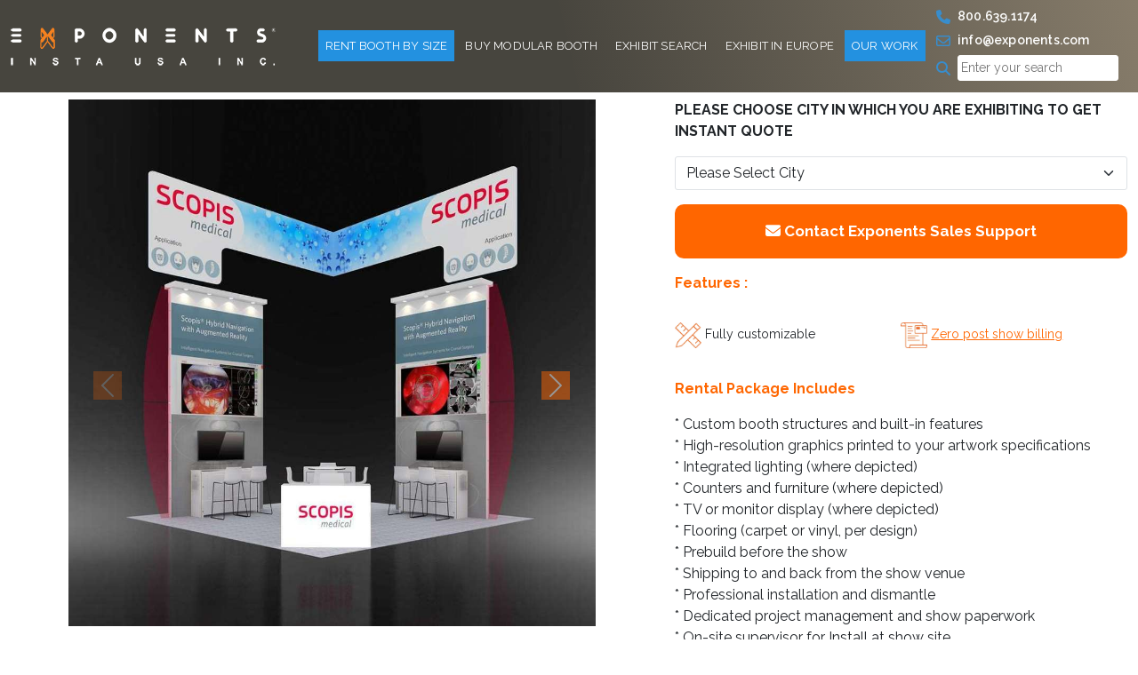

--- FILE ---
content_type: text/html; charset=UTF-8
request_url: https://www.exponents.com/product/rlu2020-37/
body_size: 27418
content:

<!doctype html>
<html lang="en-US">

<head>
	<meta charset="UTF-8" />
	<meta name="viewport" content="width=device-width, initial-scale=1">

	<link rel="shortcut icon" href="https://www.exponents.com/wp-content/themes/exponents/assets/images/favicon.ico" type="image/x-icon">
	<link rel="preconnect" href="https://media-cdn.exponents.com" crossorigin>
	<script src="https://code.jquery.com/jquery-3.6.0.min.js"></script>
	<meta name='robots' content='index, follow, max-image-preview:large, max-snippet:-1, max-video-preview:-1' />

            <script data-no-defer="1" data-ezscrex="false" data-cfasync="false" data-pagespeed-no-defer data-cookieconsent="ignore">
                var ctPublicFunctions = {"_ajax_nonce":"03cf46bd58","_rest_nonce":"6a9318e52b","_ajax_url":"\/wp-admin\/admin-ajax.php","_rest_url":"https:\/\/www.exponents.com\/wp-json\/","data__cookies_type":"alternative","data__ajax_type":"rest","data__bot_detector_enabled":"1","data__frontend_data_log_enabled":1,"cookiePrefix":"","wprocket_detected":false,"host_url":"www.exponents.com","text__ee_click_to_select":"Click to select the whole data","text__ee_original_email":"The complete one is","text__ee_got_it":"Got it","text__ee_blocked":"Blocked","text__ee_cannot_connect":"Cannot connect","text__ee_cannot_decode":"Can not decode email. Unknown reason","text__ee_email_decoder":"CleanTalk email decoder","text__ee_wait_for_decoding":"The magic is on the way!","text__ee_decoding_process":"Please wait a few seconds while we decode the contact data."}
            </script>
        
            <script data-no-defer="1" data-ezscrex="false" data-cfasync="false" data-pagespeed-no-defer data-cookieconsent="ignore">
                var ctPublic = {"_ajax_nonce":"03cf46bd58","settings__forms__check_internal":"0","settings__forms__check_external":"0","settings__forms__force_protection":"1","settings__forms__search_test":"1","settings__forms__wc_add_to_cart":"0","settings__data__bot_detector_enabled":"1","settings__sfw__anti_crawler":0,"blog_home":"https:\/\/www.exponents.com\/","pixel__setting":"0","pixel__enabled":false,"pixel__url":null,"data__email_check_before_post":"1","data__email_check_exist_post":"0","data__cookies_type":"alternative","data__key_is_ok":true,"data__visible_fields_required":true,"wl_brandname":"Anti-Spam by CleanTalk","wl_brandname_short":"CleanTalk","ct_checkjs_key":1963020885,"emailEncoderPassKey":"40cbae98b87ac9ec204bd2fd0ff052aa","bot_detector_forms_excluded":"W10=","advancedCacheExists":false,"varnishCacheExists":false,"wc_ajax_add_to_cart":false}
            </script>
          <!-- === BEGIN Perf + GTM + Lazy Loader === -->
  <!-- Preconnects for faster external resource resolution -->
  <link rel="preconnect" href="https://www.googletagmanager.com" crossorigin>
  <link rel="preconnect" href="https://www.google-analytics.com" crossorigin>
  <link rel="preconnect" href="https://web-sdk.smartlook.com" crossorigin>
  <link rel="preconnect" href="https://static.zdassets.com" crossorigin>

  <link rel="dns-prefetch" href="//www.googletagmanager.com">
  <link rel="dns-prefetch" href="//www.google-analytics.com">
  <link rel="dns-prefetch" href="//web-sdk.smartlook.com">
  <link rel="dns-prefetch" href="//static.zdassets.com">

  <!-- Early dataLayer -->
  <script>
    window.dataLayer = window.dataLayer || [];
    window.dataLayer.push({ event: 'page_boot' });
  </script>

  <!-- Tiny queue-based lazy loader -->
  <script>
    (function () {
      var ready=false, setup=false, queue=[];
      function fire(){ if(ready) return; ready=true; queue.forEach(fn=>{try{fn()}catch(e){}}); queue=[]; }
      function setupEvents(){
        if(setup) return; setup=true;
        ['scroll','click','pointerdown','touchstart','keydown'].forEach(evt=>window.addEventListener(evt,()=>fire(),{once:true,passive:true}));
        window.addEventListener('load',()=>('requestIdleCallback' in window)?requestIdleCallback(fire,{timeout:4000}):setTimeout(fire,3000),{once:true});
      }
      window.lazyTags={
        load:function(src,attrs){var s=document.createElement('script');s.src=src;s.async=true;if(attrs)for(var k in attrs)try{s.setAttribute(k,attrs[k])}catch(e){};(document.head||document.body).appendChild(s);return s;},
        whenIdleOrInteract:function(cb){if(ready){try{cb()}catch(e){}return;}queue.push(cb);setupEvents();}
      };
    })();
  </script>

  <!-- Google Tag Manager -->
  <script>
    (function(w,d,s,l,i){
      w[l]=w[l]||[];
      w[l].push({'gtm.start':new Date().getTime(),event:'gtm.js'});
      if(w.google_tag_manager && w.google_tag_manager[i]) return; // guard
      var f=d.getElementsByTagName(s)[0], j=d.createElement(s), dl=l!='dataLayer'?'&l='+l:'';
      j.async=true; j.src='https://www.googletagmanager.com/gtm.js?id='+i+dl;
      f.parentNode.insertBefore(j,f);
    })(window,document,'script','dataLayer','GTM-NXLJHVX');
  </script>
  <!-- === END Perf + GTM + Lazy Loader === -->
  
	<!-- This site is optimized with the Yoast SEO plugin v26.7 - https://yoast.com/wordpress/plugins/seo/ -->
	<meta name="description" content="Stand out at a trade show with Exponent&#039;s Unique, affordable and high quality 20x20 trade show rental booth RLU2020 37. Get in touch with us today!" />
	<link rel="canonical" href="https://www.exponents.com/product/rlu2020-37/" />
	<meta property="og:locale" content="en_US" />
	<meta property="og:type" content="article" />
	<meta property="og:title" content="20x20 Trade Show Rental Booth | RLU2020 37" />
	<meta property="og:description" content="Stand out at a trade show with Exponent&#039;s Unique, affordable and high quality 20x20 trade show rental booth RLU2020 37. Get in touch with us today!" />
	<meta property="og:url" content="https://www.exponents.com/product/rlu2020-37/" />
	<meta property="og:site_name" content="Exponents" />
	<meta property="article:modified_time" content="2025-03-18T10:02:42+00:00" />
	<meta property="og:image" content="https://www.exponents.com/wp-content/uploads/2023/07/RLU2020-37.jpg" />
	<meta property="og:image:width" content="1000" />
	<meta property="og:image:height" content="1000" />
	<meta property="og:image:type" content="image/webp" />
	<meta name="twitter:card" content="summary_large_image" />
	<meta name="twitter:label1" content="Est. reading time" />
	<meta name="twitter:data1" content="1 minute" />
	<script type="application/ld+json" class="yoast-schema-graph">{"@context":"https://schema.org","@graph":[{"@type":"WebPage","@id":"https://www.exponents.com/product/rlu2020-37/","url":"https://www.exponents.com/product/rlu2020-37/","name":"20x20 Trade Show Rental Booth | RLU2020 37","isPartOf":{"@id":"https://www.exponents.com/#website"},"primaryImageOfPage":{"@id":"https://www.exponents.com/product/rlu2020-37/#primaryimage"},"image":{"@id":"https://www.exponents.com/product/rlu2020-37/#primaryimage"},"thumbnailUrl":"https://media-cdn.exponents.com/2023/07/RLU2020-37.jpg?v=1695291962","datePublished":"2023-09-17T04:18:05+00:00","dateModified":"2025-03-18T10:02:42+00:00","description":"Stand out at a trade show with Exponent's Unique, affordable and high quality 20x20 trade show rental booth RLU2020 37. Get in touch with us today!","breadcrumb":{"@id":"https://www.exponents.com/product/rlu2020-37/#breadcrumb"},"inLanguage":"en-US","potentialAction":[{"@type":"ReadAction","target":["https://www.exponents.com/product/rlu2020-37/"]}]},{"@type":"ImageObject","inLanguage":"en-US","@id":"https://www.exponents.com/product/rlu2020-37/#primaryimage","url":"https://media-cdn.exponents.com/2023/07/RLU2020-37.jpg?v=1695291962","contentUrl":"https://media-cdn.exponents.com/2023/07/RLU2020-37.jpg?v=1695291962","width":1000,"height":1000},{"@type":"BreadcrumbList","@id":"https://www.exponents.com/product/rlu2020-37/#breadcrumb","itemListElement":[{"@type":"ListItem","position":1,"name":"Home","item":"https://www.exponents.com/"},{"@type":"ListItem","position":2,"name":"RLU2020 37"}]},{"@type":"WebSite","@id":"https://www.exponents.com/#website","url":"https://www.exponents.com/","name":"Exponents","description":"","potentialAction":[{"@type":"SearchAction","target":{"@type":"EntryPoint","urlTemplate":"https://www.exponents.com/?s={search_term_string}"},"query-input":{"@type":"PropertyValueSpecification","valueRequired":true,"valueName":"search_term_string"}}],"inLanguage":"en-US"}]}</script>
	<!-- / Yoast SEO plugin. -->


<link rel='dns-prefetch' href='//www.exponents.com' />
<link rel='dns-prefetch' href='//fd.cleantalk.org' />
<link rel='dns-prefetch' href='//cdnjs.cloudflare.com' />
<link rel='dns-prefetch' href='//fonts.googleapis.com' />
<link rel="alternate" title="oEmbed (JSON)" type="application/json+oembed" href="https://www.exponents.com/wp-json/oembed/1.0/embed?url=https%3A%2F%2Fwww.exponents.com%2Fproduct%2Frlu2020-37%2F" />
<link rel="alternate" title="oEmbed (XML)" type="text/xml+oembed" href="https://www.exponents.com/wp-json/oembed/1.0/embed?url=https%3A%2F%2Fwww.exponents.com%2Fproduct%2Frlu2020-37%2F&#038;format=xml" />
<style id='wp-img-auto-sizes-contain-inline-css' type='text/css'>
img:is([sizes=auto i],[sizes^="auto," i]){contain-intrinsic-size:3000px 1500px}
/*# sourceURL=wp-img-auto-sizes-contain-inline-css */
</style>
<link rel='stylesheet' id='cleantalk-public-css-css' href='https://www.exponents.com/wp-content/plugins/cleantalk-spam-protect/css/cleantalk-public.min.css?ver=6.70.1_1766471422' type='text/css' media='all' />
<link rel='stylesheet' id='cleantalk-email-decoder-css-css' href='https://www.exponents.com/wp-content/plugins/cleantalk-spam-protect/css/cleantalk-email-decoder.min.css?ver=6.70.1_1766471422' type='text/css' media='all' />
<link rel='stylesheet' id='contact-form-7-css' href='https://www.exponents.com/wp-content/plugins/contact-form-7/includes/css/styles.css?ver=6.1.4' type='text/css' media='all' />
<link rel='stylesheet' id='bootstrap-style-css' href='https://www.exponents.com/wp-content/themes/exponents/assets/css/custom-bootstrap.css?ver=1.0' type='text/css' media='all' />
<link rel='stylesheet' id='custom-style-css' href='https://www.exponents.com/wp-content/themes/exponents/assets/css/custom.css?ver=1.0' type='text/css' media='all' />
<link rel='stylesheet' id='responsive-style-css' href='https://www.exponents.com/wp-content/themes/exponents/assets/css/responsive.css?ver=1.0' type='text/css' media='all' />
<link rel='stylesheet' id='font-awesome-style-css' href='https://cdnjs.cloudflare.com/ajax/libs/font-awesome/6.4.2/css/all.min.css?ver=1.0' type='text/css' media='all' />
<link rel='stylesheet' id='google-fonts-css' href='https://fonts.googleapis.com/css2?family=Raleway%3Aital%2Cwght%400%2C100%3B0%2C200%3B0%2C300%3B0%2C400%3B0%2C500%3B0%2C600%3B0%2C700%3B0%2C800%3B0%2C900%3B1%2C100%3B1%2C200%3B1%2C300%3B1%2C400%3B1%2C500%3B1%2C600%3B1%2C700%3B1%2C800%3B1%2C900&#038;display=swap&#038;ver=1.0' type='text/css' media='all' />
<link rel='stylesheet' id='owl-carousel-css' href='https://cdnjs.cloudflare.com/ajax/libs/OwlCarousel2/2.3.4/assets/owl.carousel.min.css?ver=2.3.4' type='text/css' media='all' />
<link rel='stylesheet' id='owl-theme-default-css' href='https://cdnjs.cloudflare.com/ajax/libs/OwlCarousel2/2.3.4/assets/owl.theme.default.min.css?ver=2.3.4' type='text/css' media='all' />
<script type="text/javascript" src="https://www.exponents.com/wp-includes/js/jquery/jquery.min.js?ver=3.7.1" id="jquery-core-js"></script>
<script type="text/javascript" src="https://www.exponents.com/wp-includes/js/jquery/jquery-migrate.min.js?ver=3.4.1" id="jquery-migrate-js"></script>
<script type="text/javascript" src="https://www.exponents.com/wp-content/plugins/cleantalk-spam-protect/js/apbct-public-bundle.min.js?ver=6.70.1_1766471422" id="apbct-public-bundle.min-js-js"></script>
<script type="text/javascript" src="https://fd.cleantalk.org/ct-bot-detector-wrapper.js?ver=6.70.1" id="ct_bot_detector-js" defer="defer" data-wp-strategy="defer"></script>
<link rel="https://api.w.org/" href="https://www.exponents.com/wp-json/" /><link rel="alternate" title="JSON" type="application/json" href="https://www.exponents.com/wp-json/wp/v2/rent-booth/30635" /><link rel="EditURI" type="application/rsd+xml" title="RSD" href="https://www.exponents.com/xmlrpc.php?rsd" />
<meta name="generator" content="WordPress 6.9" />
<link rel='shortlink' href='https://www.exponents.com/?p=30635' />
<meta name="generator" content="Redux 4.5.10" /><script type="text/javascript">
(function(url){
	if(/(?:Chrome\/26\.0\.1410\.63 Safari\/537\.31|WordfenceTestMonBot)/.test(navigator.userAgent)){ return; }
	var addEvent = function(evt, handler) {
		if (window.addEventListener) {
			document.addEventListener(evt, handler, false);
		} else if (window.attachEvent) {
			document.attachEvent('on' + evt, handler);
		}
	};
	var removeEvent = function(evt, handler) {
		if (window.removeEventListener) {
			document.removeEventListener(evt, handler, false);
		} else if (window.detachEvent) {
			document.detachEvent('on' + evt, handler);
		}
	};
	var evts = 'contextmenu dblclick drag dragend dragenter dragleave dragover dragstart drop keydown keypress keyup mousedown mousemove mouseout mouseover mouseup mousewheel scroll'.split(' ');
	var logHuman = function() {
		if (window.wfLogHumanRan) { return; }
		window.wfLogHumanRan = true;
		var wfscr = document.createElement('script');
		wfscr.type = 'text/javascript';
		wfscr.async = true;
		wfscr.src = url + '&r=' + Math.random();
		(document.getElementsByTagName('head')[0]||document.getElementsByTagName('body')[0]).appendChild(wfscr);
		for (var i = 0; i < evts.length; i++) {
			removeEvent(evts[i], logHuman);
		}
	};
	for (var i = 0; i < evts.length; i++) {
		addEvent(evts[i], logHuman);
	}
})('//www.exponents.com/?wordfence_lh=1&hid=919FF82614F49AD97239549FA29DBA9C');
</script>		<style type="text/css" id="wp-custom-css">
			.home-banner h1{font-size:35px}.carousel-control-prev-icon{background-color:#ff6602}.carousel-control-next-icon{background-color:#ff6602}.alignright{float:right;margin-left:15px}.alignleft{float:left;margin-right:15px}p:has(img.aligncenter){text-align:center}.single-post table{width:100%;border:1px solid #000;border-width:1px;border-style:solid;background:rgb(0 0 0 / .03)}.single-post table th{padding-left:16px;padding-top:20px}.single-post table th a{font-size:120%;font-weight:700}#productDetails div.item.active::before{display:none!important;content:""!important}#productDetails .owl-item.active:before{visibility:hidden!important;display:none!important}
		</style>
						<link rel="stylesheet" href="https://www.exponents.com/wp-content/themes/exponents/assets/css/owl.carousel.min.css" />
		<link rel="stylesheet" href="https://www.exponents.com/wp-content/themes/exponents/assets/css/owl.theme.default.min.css" />

		<script src="https://www.exponents.com/wp-content/themes/exponents/assets/js/jquery.min.js" defer></script>
		<script defer>
			jQuery(document).ready(function($) {
				if (jQuery('body').hasClass('single-rent-booth')) {
					$('.sliderCustom').owlCarousel({			
						nav : true,
						center: false,
						items: 1,
						loop: false,
						autoplay: false,
						margin: 0,
						navText: [$('.carousel-control-prev'),$('.carousel-control-next')],
						dots: false,				
					});
				} else{
					$('.sliderCustom').owlCarousel({			
						nav : true,
						center: false,
						items: 1,
						loop: false,
						autoplay: false,
						margin: -10,
						navText: [$('.carousel-control-prev'),$('.carousel-control-next')],
						dots: false,				
					});
				}				
			});
		</script>
  		<script src="https://www.exponents.com/wp-content/themes/exponents/assets/js/owl.carousel.min.js" defer></script>
		<title>20x20 Trade Show Rental Booth | RLU2020 37</title>
	<link rel="stylesheet" href="https://www.exponents.com/wp-content/themes/exponents/assets/css/imagezoom.css" >


<script type="text/javascript" src="https://secure.leadforensics.com/js/269228.js"></script>
<noscript><img alt="" src="https://secure.leadforensics.com/269228.png" style="display:none;" /></noscript>
<style id='global-styles-inline-css' type='text/css'>
:root{--wp--preset--aspect-ratio--square: 1;--wp--preset--aspect-ratio--4-3: 4/3;--wp--preset--aspect-ratio--3-4: 3/4;--wp--preset--aspect-ratio--3-2: 3/2;--wp--preset--aspect-ratio--2-3: 2/3;--wp--preset--aspect-ratio--16-9: 16/9;--wp--preset--aspect-ratio--9-16: 9/16;--wp--preset--color--black: #000000;--wp--preset--color--cyan-bluish-gray: #abb8c3;--wp--preset--color--white: #ffffff;--wp--preset--color--pale-pink: #f78da7;--wp--preset--color--vivid-red: #cf2e2e;--wp--preset--color--luminous-vivid-orange: #ff6900;--wp--preset--color--luminous-vivid-amber: #fcb900;--wp--preset--color--light-green-cyan: #7bdcb5;--wp--preset--color--vivid-green-cyan: #00d084;--wp--preset--color--pale-cyan-blue: #8ed1fc;--wp--preset--color--vivid-cyan-blue: #0693e3;--wp--preset--color--vivid-purple: #9b51e0;--wp--preset--gradient--vivid-cyan-blue-to-vivid-purple: linear-gradient(135deg,rgb(6,147,227) 0%,rgb(155,81,224) 100%);--wp--preset--gradient--light-green-cyan-to-vivid-green-cyan: linear-gradient(135deg,rgb(122,220,180) 0%,rgb(0,208,130) 100%);--wp--preset--gradient--luminous-vivid-amber-to-luminous-vivid-orange: linear-gradient(135deg,rgb(252,185,0) 0%,rgb(255,105,0) 100%);--wp--preset--gradient--luminous-vivid-orange-to-vivid-red: linear-gradient(135deg,rgb(255,105,0) 0%,rgb(207,46,46) 100%);--wp--preset--gradient--very-light-gray-to-cyan-bluish-gray: linear-gradient(135deg,rgb(238,238,238) 0%,rgb(169,184,195) 100%);--wp--preset--gradient--cool-to-warm-spectrum: linear-gradient(135deg,rgb(74,234,220) 0%,rgb(151,120,209) 20%,rgb(207,42,186) 40%,rgb(238,44,130) 60%,rgb(251,105,98) 80%,rgb(254,248,76) 100%);--wp--preset--gradient--blush-light-purple: linear-gradient(135deg,rgb(255,206,236) 0%,rgb(152,150,240) 100%);--wp--preset--gradient--blush-bordeaux: linear-gradient(135deg,rgb(254,205,165) 0%,rgb(254,45,45) 50%,rgb(107,0,62) 100%);--wp--preset--gradient--luminous-dusk: linear-gradient(135deg,rgb(255,203,112) 0%,rgb(199,81,192) 50%,rgb(65,88,208) 100%);--wp--preset--gradient--pale-ocean: linear-gradient(135deg,rgb(255,245,203) 0%,rgb(182,227,212) 50%,rgb(51,167,181) 100%);--wp--preset--gradient--electric-grass: linear-gradient(135deg,rgb(202,248,128) 0%,rgb(113,206,126) 100%);--wp--preset--gradient--midnight: linear-gradient(135deg,rgb(2,3,129) 0%,rgb(40,116,252) 100%);--wp--preset--font-size--small: 13px;--wp--preset--font-size--medium: 20px;--wp--preset--font-size--large: 36px;--wp--preset--font-size--x-large: 42px;--wp--preset--spacing--20: 0.44rem;--wp--preset--spacing--30: 0.67rem;--wp--preset--spacing--40: 1rem;--wp--preset--spacing--50: 1.5rem;--wp--preset--spacing--60: 2.25rem;--wp--preset--spacing--70: 3.38rem;--wp--preset--spacing--80: 5.06rem;--wp--preset--shadow--natural: 6px 6px 9px rgba(0, 0, 0, 0.2);--wp--preset--shadow--deep: 12px 12px 50px rgba(0, 0, 0, 0.4);--wp--preset--shadow--sharp: 6px 6px 0px rgba(0, 0, 0, 0.2);--wp--preset--shadow--outlined: 6px 6px 0px -3px rgb(255, 255, 255), 6px 6px rgb(0, 0, 0);--wp--preset--shadow--crisp: 6px 6px 0px rgb(0, 0, 0);}:where(.is-layout-flex){gap: 0.5em;}:where(.is-layout-grid){gap: 0.5em;}body .is-layout-flex{display: flex;}.is-layout-flex{flex-wrap: wrap;align-items: center;}.is-layout-flex > :is(*, div){margin: 0;}body .is-layout-grid{display: grid;}.is-layout-grid > :is(*, div){margin: 0;}:where(.wp-block-columns.is-layout-flex){gap: 2em;}:where(.wp-block-columns.is-layout-grid){gap: 2em;}:where(.wp-block-post-template.is-layout-flex){gap: 1.25em;}:where(.wp-block-post-template.is-layout-grid){gap: 1.25em;}.has-black-color{color: var(--wp--preset--color--black) !important;}.has-cyan-bluish-gray-color{color: var(--wp--preset--color--cyan-bluish-gray) !important;}.has-white-color{color: var(--wp--preset--color--white) !important;}.has-pale-pink-color{color: var(--wp--preset--color--pale-pink) !important;}.has-vivid-red-color{color: var(--wp--preset--color--vivid-red) !important;}.has-luminous-vivid-orange-color{color: var(--wp--preset--color--luminous-vivid-orange) !important;}.has-luminous-vivid-amber-color{color: var(--wp--preset--color--luminous-vivid-amber) !important;}.has-light-green-cyan-color{color: var(--wp--preset--color--light-green-cyan) !important;}.has-vivid-green-cyan-color{color: var(--wp--preset--color--vivid-green-cyan) !important;}.has-pale-cyan-blue-color{color: var(--wp--preset--color--pale-cyan-blue) !important;}.has-vivid-cyan-blue-color{color: var(--wp--preset--color--vivid-cyan-blue) !important;}.has-vivid-purple-color{color: var(--wp--preset--color--vivid-purple) !important;}.has-black-background-color{background-color: var(--wp--preset--color--black) !important;}.has-cyan-bluish-gray-background-color{background-color: var(--wp--preset--color--cyan-bluish-gray) !important;}.has-white-background-color{background-color: var(--wp--preset--color--white) !important;}.has-pale-pink-background-color{background-color: var(--wp--preset--color--pale-pink) !important;}.has-vivid-red-background-color{background-color: var(--wp--preset--color--vivid-red) !important;}.has-luminous-vivid-orange-background-color{background-color: var(--wp--preset--color--luminous-vivid-orange) !important;}.has-luminous-vivid-amber-background-color{background-color: var(--wp--preset--color--luminous-vivid-amber) !important;}.has-light-green-cyan-background-color{background-color: var(--wp--preset--color--light-green-cyan) !important;}.has-vivid-green-cyan-background-color{background-color: var(--wp--preset--color--vivid-green-cyan) !important;}.has-pale-cyan-blue-background-color{background-color: var(--wp--preset--color--pale-cyan-blue) !important;}.has-vivid-cyan-blue-background-color{background-color: var(--wp--preset--color--vivid-cyan-blue) !important;}.has-vivid-purple-background-color{background-color: var(--wp--preset--color--vivid-purple) !important;}.has-black-border-color{border-color: var(--wp--preset--color--black) !important;}.has-cyan-bluish-gray-border-color{border-color: var(--wp--preset--color--cyan-bluish-gray) !important;}.has-white-border-color{border-color: var(--wp--preset--color--white) !important;}.has-pale-pink-border-color{border-color: var(--wp--preset--color--pale-pink) !important;}.has-vivid-red-border-color{border-color: var(--wp--preset--color--vivid-red) !important;}.has-luminous-vivid-orange-border-color{border-color: var(--wp--preset--color--luminous-vivid-orange) !important;}.has-luminous-vivid-amber-border-color{border-color: var(--wp--preset--color--luminous-vivid-amber) !important;}.has-light-green-cyan-border-color{border-color: var(--wp--preset--color--light-green-cyan) !important;}.has-vivid-green-cyan-border-color{border-color: var(--wp--preset--color--vivid-green-cyan) !important;}.has-pale-cyan-blue-border-color{border-color: var(--wp--preset--color--pale-cyan-blue) !important;}.has-vivid-cyan-blue-border-color{border-color: var(--wp--preset--color--vivid-cyan-blue) !important;}.has-vivid-purple-border-color{border-color: var(--wp--preset--color--vivid-purple) !important;}.has-vivid-cyan-blue-to-vivid-purple-gradient-background{background: var(--wp--preset--gradient--vivid-cyan-blue-to-vivid-purple) !important;}.has-light-green-cyan-to-vivid-green-cyan-gradient-background{background: var(--wp--preset--gradient--light-green-cyan-to-vivid-green-cyan) !important;}.has-luminous-vivid-amber-to-luminous-vivid-orange-gradient-background{background: var(--wp--preset--gradient--luminous-vivid-amber-to-luminous-vivid-orange) !important;}.has-luminous-vivid-orange-to-vivid-red-gradient-background{background: var(--wp--preset--gradient--luminous-vivid-orange-to-vivid-red) !important;}.has-very-light-gray-to-cyan-bluish-gray-gradient-background{background: var(--wp--preset--gradient--very-light-gray-to-cyan-bluish-gray) !important;}.has-cool-to-warm-spectrum-gradient-background{background: var(--wp--preset--gradient--cool-to-warm-spectrum) !important;}.has-blush-light-purple-gradient-background{background: var(--wp--preset--gradient--blush-light-purple) !important;}.has-blush-bordeaux-gradient-background{background: var(--wp--preset--gradient--blush-bordeaux) !important;}.has-luminous-dusk-gradient-background{background: var(--wp--preset--gradient--luminous-dusk) !important;}.has-pale-ocean-gradient-background{background: var(--wp--preset--gradient--pale-ocean) !important;}.has-electric-grass-gradient-background{background: var(--wp--preset--gradient--electric-grass) !important;}.has-midnight-gradient-background{background: var(--wp--preset--gradient--midnight) !important;}.has-small-font-size{font-size: var(--wp--preset--font-size--small) !important;}.has-medium-font-size{font-size: var(--wp--preset--font-size--medium) !important;}.has-large-font-size{font-size: var(--wp--preset--font-size--large) !important;}.has-x-large-font-size{font-size: var(--wp--preset--font-size--x-large) !important;}
/*# sourceURL=global-styles-inline-css */
</style>
</head>

<body class="wp-singular rent-booth-template-default single single-rent-booth postid-30635 wp-theme-exponents">
	  <!-- Google Tag Manager (noscript) -->
  <noscript>
    <iframe src="https://www.googletagmanager.com/ns.html?id=GTM-NXLJHVX"
            height="0" width="0" style="display:none;visibility:hidden"></iframe>
  </noscript>
  	<!-- Google Tag Manager (noscript) -->
	<!-- <noscript><iframe src="https://www.googletagmanager.com/ns.html?id=GTM-NXLJHVX"
	height="0" width="0" style="display:none;visibility:hidden"></iframe></noscript> -->
	<!-- End Google Tag Manager (noscript) -->
		<header>
		<nav class="navbar fixed-top navbar-expand-lg" id="navbar">
			<div class="container">
				<a class="navbar-brand" href="https://www.exponents.com">
					<img src="https://www.exponents.com/wp-content/uploads/2023/08/exp-logo-white.webp" alt="logo" width="298" height="43" class="img-fluid">
				</a>
				<button class="navbar-toggler" type="button" data-bs-toggle="collapse" data-bs-target="#navbarSupportedContent" aria-controls="navbarSupportedContent" aria-expanded="false" aria-label="Toggle navigation">
					<i class="fa-solid fa-bars text-white"></i>
				</button>
				<div class="collapse navbar-collapse" id="navbarSupportedContent">
										<ul class="navbar-nav ms-auto mb-2 mb-lg-0">
													<li class="nav-item dropdown">
								<a class="nav-link  dropdown-toggle active" href="https://www.exponents.com/trade-show-booth-rentals-rent-displays-and-exhibits/" data-bs-toggle="dropdown">Rent Booth By Size</a>
																	<i class="fa-solid fa-angle-down text-white drop"></i>
									<ul class="dropdown-menu">
																					<li class="nav-item "><a class="dropdown-item rent-booth-size-name" href="https://www.exponents.com/rent-10x10-trade-show-booth-displays-and-exhibits-10ft-booth-rental/">10'x10'</a>
																							</li>
																					<li class="nav-item "><a class="dropdown-item rent-booth-size-name" href="https://www.exponents.com/rent-10x20-trade-show-booth-displays-and-exhibits-20-ft-linear-booth-on-rental/">10'X20'</a>
																							</li>
																					<li class="nav-item "><a class="dropdown-item rent-booth-size-name" href="https://www.exponents.com/rent-10x30-trade-show-booth-displays-exhibits/">10'X30'</a>
																							</li>
																					<li class="nav-item "><a class="dropdown-item " href="https://www.exponents.com/rent-20x20-trade-show-booth-display-and-exhibits/">20'X20'</a>
																							</li>
																					<li class="nav-item "><a class="dropdown-item rent-booth-size-name" href="https://www.exponents.com/rent-20x30-trade-show-booth-displays-and-island-exhibits/">20'X30'</a>
																							</li>
																					<li class="nav-item "><a class="dropdown-item rent-booth-size-name" href="https://www.exponents.com/rent-20x40-trade-show-booth-displays-island-exhibits/">20'X40'</a>
																							</li>
																					<li class="nav-item "><a class="dropdown-item rent-booth-size-name" href="https://www.exponents.com/rent-20x50-trade-show-booth-displays-island-exhibits/">20'X50'</a>
																							</li>
																					<li class="nav-item "><a class="dropdown-item rent-booth-size-name" href="https://www.exponents.com/rent-30x30-trade-show-booth-displays-and-island-exhibits/">30'X30'</a>
																							</li>
																					<li class="nav-item "><a class="dropdown-item rent-booth-size-name" href="https://www.exponents.com/rent-30x40-trade-show-booth-displays-and-island-exhibits/">30'X40'</a>
																							</li>
																					<li class="nav-item "><a class="dropdown-item rent-booth-size-name" href="https://www.exponents.com/rent-30x50-trade-show-booth-displays-exhibits/">30'X50'</a>
																							</li>
																					<li class="nav-item "><a class="dropdown-item rent-booth-size-name" href="https://www.exponents.com/rent-40x40-trade-show-booth-display-exhibit/">40'X40'</a>
																							</li>
																					<li class="nav-item "><a class="dropdown-item rent-booth-size-name" href="https://www.exponents.com/rent-40x50-trade-show-booth-display-exhibits/">40'X50'</a>
																							</li>
																					<li class="nav-item "><a class="dropdown-item rent-booth-size-name" href="https://www.exponents.com/rent-50x50-trade-show-booth-display-exhibit/">50'X50'</a>
																							</li>
																			</ul>
															</li>
													<li class="nav-item dropdown">
								<a class="nav-link  dropdown-toggle " href="https://www.exponents.com/buy-custom-modular-exhibits/" data-bs-toggle="dropdown">Buy Modular Booth</a>
																	<i class="fa-solid fa-angle-down text-white drop"></i>
									<ul class="dropdown-menu">
																					<li class="nav-item "><a class="dropdown-item buy-booth-size-name" href="https://www.exponents.com/10x10-trade-show-booth-portable-displays-and-linear-exhibits/">10X10</a>
																							</li>
																					<li class="nav-item "><a class="dropdown-item buy-booth-size-name" href="https://www.exponents.com/10x20-trade-show-booth-displays-exhibits/">10X20</a>
																							</li>
																					<li class="nav-item "><a class="dropdown-item buy-booth-size-name" href="https://www.exponents.com/10x30-trade-show-booth-modular-exhibit-displays/">10X30</a>
																							</li>
																					<li class="nav-item "><a class="dropdown-item buy-booth-size-name" href="https://www.exponents.com/20x20-trade-show-booth-displays-and-exhibits/">20X20</a>
																							</li>
																					<li class="nav-item "><a class="dropdown-item buy-booth-size-name" href="https://www.exponents.com/20x30-trade-show-booth-displays-and-exhibits/">20X30</a>
																							</li>
																					<li class="nav-item "><a class="dropdown-item buy-booth-size-name" href="https://www.exponents.com/20x40-trade-show-booth-modular-exhibit-displays/">20X40</a>
																							</li>
																					<li class="nav-item "><a class="dropdown-item buy-booth-size-name" href="https://www.exponents.com/20x50-trade-show-booth-modular-exhibit-displays/">20X50</a>
																							</li>
																					<li class="nav-item "><a class="dropdown-item buy-booth-size-name" href="https://www.exponents.com/30x30-trade-show-booth-displays-exhibits/">30X30</a>
																							</li>
																					<li class="nav-item "><a class="dropdown-item buy-booth-size-name" href="https://www.exponents.com/30x40-trade-show-booth-modular-exhibit-displays/">30X40</a>
																							</li>
																			</ul>
															</li>
													<li class="nav-item ">
								<a class="nav-link   " href="https://www.exponents.com/search/" data-bs-toggle="dropdown">Exhibit Search</a>
															</li>
													<li class="nav-item ">
								<a class="nav-link   " href="https://www.exponents.com/trade-show-booth-rentals-in-europe/" data-bs-toggle="dropdown">Exhibit in Europe</a>
															</li>
													<li class="nav-item dropdown">
								<a class="nav-link  dropdown-toggle active" href="#" data-bs-toggle="dropdown">Our Work</a>
																	<i class="fa-solid fa-angle-down text-white drop"></i>
									<ul class="dropdown-menu">
																					<li class="nav-item "><a class="dropdown-item " href="https://www.exponents.com/our-work/">Portfolio</a>
																							</li>
																					<li class="nav-item "><a class="dropdown-item " href="https://www.exponents.com/our-team/">Our Team</a>
																							</li>
																					<li class="nav-item "><a class="dropdown-item " href="https://www.exponents.com/confexpo/">Confexpo</a>
																							</li>
																					<li class="nav-item "><a class="dropdown-item " href="https://www.exponents.com/our-blog/">Blogs</a>
																							</li>
																					<li class="nav-item "><a class="dropdown-item " href="https://www.exponents.com/in-the-news/">In The News</a>
																							</li>
																					<li class="nav-item "><a class="dropdown-item " href="https://www.exponents.com/case-study/">Case Studies</a>
																							</li>
																					<li class="nav-item "><a class="dropdown-item " href="https://www.exponents.com/our-services/">Services</a>
																									<i class="fa-solid fa-angle-down text-white subdrop"></i>
													<ul class="side-drop">
																													<li><a class="dropdown-item " href="https://www.exponents.com/our-services/consultation/">Booth Consultation</a></li>
																													<li><a class="dropdown-item " href="https://www.exponents.com/our-services/trade-show-booth-design/">Trade Show Booth Design</a></li>
																													<li><a class="dropdown-item " href="https://www.exponents.com/our-services/graphic-production/">Graphic Production</a></li>
																													<li><a class="dropdown-item " href="https://www.exponents.com/our-services/booth-construction/">Booth Construction</a></li>
																													<li><a class="dropdown-item " href="https://www.exponents.com/our-service/graphic-requirements/">Graphic Requirements</a></li>
																													<li><a class="dropdown-item " href="https://www.exponents.com/our-services/project-management/">Project Management</a></li>
																													<li><a class="dropdown-item " href="https://www.exponents.com/our-services/install-dismantle-shipping/">Install/Dismantle/Shipping</a></li>
																													<li><a class="dropdown-item " href="https://www.exponents.com/our-services/on-site-supervision/">On Site Supervision</a></li>
																													<li><a class="dropdown-item " href="https://www.exponents.com/our-services/locations-we-serve/">Locations we serve</a></li>
																													<li><a class="dropdown-item " href="https://www.exponents.com/standard-trade-show-exhibit-display-types-regulations/">Exhibit Display Types &#038; Regulations</a></li>
																											</ul>
																							</li>
																					<li class="nav-item "><a class="dropdown-item " href="https://www.exponents.com/aboutus/">About Us</a>
																							</li>
																					<li class="nav-item "><a class="dropdown-item " href="https://www.exponents.com/contact/">Contact Us</a>
																							</li>
																					<li class="nav-item "><a class="dropdown-item " href="https://www.exponents.com/testimonials/">Testimonials</a>
																							</li>
																					<li class="nav-item "><a class="dropdown-item " href="https://www.exponents.com/faqs/">FAQs</a>
																							</li>
																					<li class="nav-item "><a class="dropdown-item " href="https://www.exponents.com/careers/">Careers</a>
																							</li>
																			</ul>
															</li>
												<li class="nav-item contact-info">
							<a class="nav-link" href="tel:800.639.1174"><i class="fa-solid fa-phone"></i> 800.639.1174</a>
							<a class="nav-link" href="mailto:info@exponents.com"><i class="fa-regular fa-envelope"></i> info@exponents.com</a>
							<form apbct-form-sign="native_search" role="search"  method="get" class="search-form" action="https://www.exponents.com/">
	<a class="nav-link"><i class="fa-solid fa-magnifying-glass"></i>
		<input type="search" id="search-form-1" class="search-field" placeholder="Enter your search" value="" name="s" /></a>
	<input type="submit" class="search-submit btn btn-orange mx-auto mt-2" value="Search" />
<input
                    class="apbct_special_field apbct_email_id__search_form"
                    name="apbct__email_id__search_form"
                    aria-label="apbct__label_id__search_form"
                    type="text" size="30" maxlength="200" autocomplete="off"
                    value=""
                /><input
                   id="apbct_submit_id__search_form" 
                   class="apbct_special_field apbct__email_id__search_form"
                   name="apbct__label_id__search_form"
                   aria-label="apbct_submit_name__search_form"
                   type="submit"
                   size="30"
                   maxlength="200"
                   value="76167"
               /></form>						</li>
					</ul>
				</div>
			</div>
		</nav>
	</header>
		<main>
		
<style>
.single-rent{padding:6%;padding-top:0!important}.product_item{position:relative}.product_button{display:none}.product_item:hover .product_button{display:flex;align-items:center;justify-content:center;background:#f8b82996;position:absolute;top:0;left:0;width:100%;height:100%;transition:all 0.3s ease;flex-direction:column}.get_button{background:#f60;border:0;box-shadow:0 1px 4px #5a5a5a;margin:10px 0 0}.get_button a{color:#fff}.product_view{background:#000;border:0;box-shadow:0 1px 4px #5a5a5a}.product_view a{color:#fff}.get_button:hover{background:#f60}.product_view:hover{background:#fff}.get_button:hover a{color:#fff}.product_view:hover a{color:#000}
.owl-item video.prod-video { width: 100%;height: 100%;object-fit: cover;}
.faq-toggle {
    color: #333;
    transition: transform 0.2s ease;
    font-size:31px
  }

  .faq-item {
    transition: background-color 0.3s ease;
  }

  .faq-item:hover .faq-question {
    color: #555; /* optional hover accent */
  }

  .faq-content {
    max-height: 0;
    overflow: hidden;
    transition: max-height 0.4s ease;
  }

  .faq-item.open .faq-content {
    max-height: 600px; /* plenty for expansion */
  }

  .faq-item.open .faq-toggle {
    transform: rotate(0deg);
  }
@media only screen and (max-width: 600px) {
    .get_button {margin: 0px 0 20px;}
}
</style>
    <div class="pt-5 mt-5">
        <div class="mt-3">
            
<style>
  .custom-h1{border:2px solid;display:inline-block;padding:4px 10px;cursor:pointer}.custom-h1:hover{background:#f60}.custom-h1:hover a{color:#fff!important;text-decoration:none}.owl-theme .owl-nav{margin-top:-10px}.tooltip{position:relative;font-size:1.5em;vertical-align:middle}.tooltip:after,.tooltip:before{opacity:0;pointer-events:none;bottom:100%;left:50%;position:absolute;z-index:10;transform:translate(-50%,10px);transform-origin:top;transition:all 0.18s ease-out 0.18s}.tooltip:after{background-color:#f5f5f5;box-shadow:0 0 3px #ddd;content:attr(data-tooltip);padding:10px;white-space:nowrap;margin-bottom:11px}.tooltip:before{width:0;height:0;content:"";margin-bottom:6px}.tooltip:hover:before,.tooltip:hover:after{opacity:1;pointer-events:auto;transform:translate(-50%,0)}[data-tooltip-pos="down"]:before{border-left:6px solid #fff0;border-right:6px solid #fff0;border-bottom:6px solid #f5f5f5;margin-top:6px}[data-tooltip-pos="down"]:before,[data-tooltip-pos="down"]:after{bottom:auto;left:50%;top:100%;transform:translate(-50%,-10px)}[data-tooltip-pos="down"]:after{margin-top:11px}[data-tooltip-pos="down"]:hover:before,[data-tooltip-pos="down"]:hover:after{transform:translate(-50%,0)}.tooltip-inner{white-space:normal;font-size:16px}.tooltip-wrapper{position:relative;display:inline-block;cursor:pointer;font-size:2.5em;vertical-align:middle}.tooltip-wrapper:hover .tooltip-text{visibility:visible;opacity:1}.tooltip-text{visibility:hidden;opacity:0;width:120px;background-color:#000;color:#fff;text-align:center;border-radius:6px;padding:5px;position:absolute;z-index:1;bottom:125%;left:50%;margin-left:-60px;white-space:normal;font-size:13px;transition:opacity 0.3s}.tooltip-text::after{content:"";position:absolute;top:100%;left:50%;margin-left:-5px;border-width:5px;border-style:solid;border-color:#000 #fff0 #fff0 #fff0}.form-check{margin-bottom:1.125rem}.form-check .form-check-label{font-size:small;text-transform:uppercase}.form-check .form-check-input{box-shadow:0 0 0 .25rem rgb(13 110 253 / .25)}.bg-light-orange{padding:52px 0!important;background:#fff4ea}.work-slider.owl-carousel,.work-slider.owl-carousel .owl-item,.work-slider.owl-carousel .owl-stage-outer,.work-slider.owl-carousel div{padding:0px!important;height:260px}.work-slider.owl-carousel div.owl-nav{height:0}.work-slider.owl-carousel .work-overlay{padding-top:25%!important}.work-slider.owl-carousel.owl-theme .owl-nav.disabled{display:block}.work-slider .active:before{content:""}.work-slider .owl-nav button.owl-next,.work-slider .owl-nav button.owl-prev{position:absolute;top:0;bottom:0;z-index:1;display:flex;align-items:center;justify-content:center;left:-50px;padding:0;color:#fff;text-align:center;background:none;border:0;opacity:1;transition:opacity 0.15s ease}.work-slider .owl-nav button.owl-next{right:-50px;left:auto}.work-slider .owl-nav button.owl-next:hover,.work-slider .owl-nav button.owl-prev:hover{background-color:#fff0}.work-slider .owl-nav button.owl-next span,.work-slider .owl-nav button.owl-prev span{background-color:#ff6602;font-size:26px;opacity:1;padding:0 12px;border-radius:3px;line-height:29px;padding-bottom:5px}@media only screen and (max-width:1200px){.work-slider .owl-nav button.owl-next,.work-slider .owl-nav button.owl-prev{left:-25px}.work-slider .owl-nav button.owl-next,.work-slider .owl-nav button.owl-next{right:-25px;left:auto}}.checkboxes{max-width:700px;margin:0 auto;display:flex;flex-direction:column}.checkboxes__row{display:flex}.checkboxes__item{padding:0 0 15px;width:50%}.checkbox.style-e{display:inline-block;position:relative;padding-left:50px;cursor:pointer;-webkit-user-select:none;-moz-user-select:none;-ms-user-select:none;user-select:none}.checkbox.style-e input{position:absolute;opacity:0;cursor:pointer;height:0;width:0}.checkbox.style-e input:checked~.checkbox__checkmark{background-color:#f60}.checkbox.style-e input:checked~.checkbox__checkmark:after{left:21px}.checkbox.style-e:hover input~.checkbox__checkmark{background-color:#eee}.checkbox.style-e:hover input:checked~.checkbox__checkmark{background-color:#f60}.checkbox.style-e .checkbox__checkmark{position:absolute;top:1px;left:0;height:22px;width:40px;background-color:#eee;transition:background-color 0.25s ease;border-radius:11px}.checkbox.style-e .checkbox__checkmark:after{content:"";position:absolute;left:3px;top:3px;width:16px;height:16px;display:block;background-color:#fff;border-radius:50%;transition:left 0.25s ease}.checkbox.style-e .checkbox__body{color:#333;line-height:1.4;font-size:16px;transition:color 0.25s ease}.productCarousel .owl-stage-outer .owl-stage .owl-item .active:before{content:" " !important ; display: none !important;}.owl-item video.prod-video { width: 100%;height: 100%;object-fit: cover;}
  .col-lg-4.testimonial-grid-div {padding: 0 5px;}
.testimonial-grid-sub {padding: 10px;}
.testimonial-grid-div .testimonial-inner {padding-left: 0px;overflow: hidden;position: relative;}
.testimonial-grid-div h3, .testimonial-grid-div p.ttl {font-size: 20px;margin-top: 20px;font-weight: bold;margin-bottom: 0;color: black;width: 80%;text-transform: capitalize !important;}
.star-div-testimonial {padding: 0;text-align: left;margin-bottom: 0;margin-top: 5px;position: absolute;right: 0;top: 17px;display: none;}
.testimonial-grid-div .testimonial-inner .fa-star {color: #ccc;}
.testimonial-grid-div h6.cat-title, .testimonial-grid-div p.cat-title {margin-top: 0px;font-weight: bold;color: black;text-transform: uppercase;font-size: calc(1.275rem + 0.3vw);padding-bottom: 40px;border-bottom: 2px dashed black;margin-bottom: 15px;}
.testimonial-event-div, h4.testimonial-event-div {font-weight: bold;font-size: 18px;margin-bottom: 10px;}
.testimonial-grid-div .other-details, .testimonial-grid-div .other-details {font-weight: bold;font-size: 18px;}
.testimonial-grid-div .other-details, .testimonial-grid-div .other-details {font-weight: bold;font-size: 18px;}
.loadmorecontainerstatic .testimonial-grid-sub img {height: auto;width: auto;}
/* .our-latest-work h2.sec-title {color: #f60;text-transform: uppercase;} */
.testimonial-grid-div hr {margin-bottom: 0px;}
.our-latest-work ul.nav-tabs {justify-content: center !important;margin-bottom: 30px;border: 0 !important;}
.our-latest-work ul.nav-tabs li button, ul#testimonial-year-tabs a.nav-link {color: black !important;font-weight: bold;background-color: whitesmoke !important;margin: 5px;border-radius: 0px !important;font-size: 25px;padding: 6px 35px !important;}
.our-latest-work ul.nav-tabs li button.active, ul#testimonial-year-tabs a.nav-link.active {background: #f60 !important;font-weight: bold;box-shadow: 0 4px 4px 0 rgba(0, 0, 0, 0.15), 0 3px 14px 0 rgba(0, 0, 0, 0.12);color: #fff !important;}
ul#testimonial-year-tabs a.nav-link.active:before {content: "";}
.plust{font-size: 13px;font-weight: 400;}

@media only screen and (max-width: 600px) {
    .our-latest-work h2 {font-size: 21px;line-height: normal;padding: 0 15px;}
    .testimonial-grid-div {padding: 0 15px !important;}
    .testimonial-grid-sub {margin: 0 0 10px;}
    .prod .text-end{position: absolute;right: 10px;}
    .custom-h1{font-size: 24px !important;}
}
</style>
<div class="container">
<div class="row">
    <div class="col-lg-7 single-rent">
        <div id="" class="carousel slide">
            <div class="sliderCustom carousel-inner owl-carousel owl-theme">
                                        <div class="item active">
                        <img loading="lazy" src="https://media-cdn.exponents.com/2023/07/RLU2020-37.jpg?v=1695291962" class="d-block w-100 img-fluid" alt="" title="RLU2020-37" height="1000" width="1000">
                        </div>
                                        <div class="item ">
                        <img loading="lazy" src="https://media-cdn.exponents.com/2023/07/Scopis-20x20-01.jpg?v=1695291962" class="d-block w-100 img-fluid" alt="" title="Scopis-20x20-01" height="1000" width="1000">
                        </div>
                                        <div class="item ">
                        <img loading="lazy" src="https://media-cdn.exponents.com/2023/07/Scopis-20x20-02.jpg?v=1695291963" class="d-block w-100 img-fluid" alt="" title="Scopis-20x20-02" height="1000" width="1000">
                        </div>
                                        <div class="item ">
                        <img loading="lazy" src="https://media-cdn.exponents.com/2023/07/Scopis-20x20-03.jpg?v=1695291963" class="d-block w-100 img-fluid" alt="" title="Scopis-20x20-03" height="1000" width="1000">
                        </div>
                                        <div class="item ">
                        <img loading="lazy" src="https://media-cdn.exponents.com/2023/07/Scopis-20x20-05.jpg?v=1695291963" class="d-block w-100 img-fluid" alt="" title="Scopis-20x20-05" height="1000" width="1000">
                        </div>
                                        <div class="item ">
                        <img loading="lazy" src="https://media-cdn.exponents.com/2023/07/Scopis-20x20-04.jpg?v=1695291963" class="d-block w-100 img-fluid" alt="" title="Scopis-20x20-04" height="1000" width="1000">
                        </div>
                                        <div class="item ">
                        <img loading="lazy" src="https://media-cdn.exponents.com/2023/07/Scopis-20x20-06.jpg?v=1695291963" class="d-block w-100 img-fluid" alt="" title="Scopis-20x20-06" height="1000" width="1000">
                        </div>
                                        <div class="item ">
                        <img loading="lazy" src="https://media-cdn.exponents.com/2023/07/Scopis-20x20-Front-elevation.jpg?v=1695291964" class="d-block w-100 img-fluid" alt="" title="Scopis-20x20-Front-elevation" height="1000" width="1000">
                        </div>
                                        <div class="item ">
                        <img loading="lazy" src="https://media-cdn.exponents.com/2023/07/Scopis-20x20-Plan.jpg?v=1695291964" class="d-block w-100 img-fluid" alt="" title="Scopis-20x20-Plan" height="952" width="952">
                        </div>
                            </div>
            <button class="carousel-control-prev" type="button" data-bs-target="#productCarousel" data-bs-slide="prev">
                <span class="carousel-control-prev-icon" aria-hidden="true"></span>
                <span class="visually-hidden"></span>
            </button>
            <button class="carousel-control-next" type="button" data-bs-target="#productCarousel" data-bs-slide="next">
                <span class="carousel-control-next-icon" aria-hidden="true"></span>
                <span class="visually-hidden"></span>
            </button>
        </div>
                    <div class="row prod">
                <div class="col-lg-7">
                                            <style>
                            .custom-h1 {background: #ff6600; border-radius: 8px;}
                            .custom-h1 a {color: #fff !important;}
                        </style>
                                                                <h1 class="text-orange fw-bold prod-title custom-h1">
                                                    
                                <a>RLU2020 37</a>
                                                    </h1>
                                    </div>            
                <div class="col-lg-5 text-end">
                    <a class="text-orange" href="https://www.trustpilot.com/review/exponents.com?utm_medium=Trustbox&utm_source=EmailNewsletter1"><img loading="lazy" src="https://www.exponents.com/wp-content/uploads/2024/07/trustpilot-logo-black.png" alt="trustpilot" width="100" class="ms-1"></a>
                </div>            
                <div class="col-lg-12">
                    <h3><b>20X20 Impact Vision Booth</b></h3>

                                <div class="readmore-wrapper" style="margin-top:10px;">
                                    <span class="short-text">A dual-tower booth with an overhead-angled banner ensures strong brand visibility. Integrated digital screens on both towers support presentations, while counters provide interactive engagement zones. A centrally positioned reception counter creates a welcoming entry point....</span>
                                    <span class="full-text" style="display:none;"><p style="text-align: left"><span style="font-weight: 400">A dual-tower booth with an overhead-angled banner ensures strong brand visibility. Integrated digital screens on both towers support presentations, while counters provide interactive engagement zones. A centrally positioned reception counter creates a welcoming entry point. Bar-height seating encourages discussions, and the open layout facilitates smooth movement, ensuring a structured yet accessible space for product demonstrations and visitor interaction.</span></p>
</span>
                                    <a href="#" class="toggle-readmore" style="color:#f60; margin-top:5px;">Read More</a>
                                </div>

                                                </div>
            </div>
                <a href="https://www.exponents.com/request-customisation?product_name=RLU2020 37" class="btn btn-orange-block rent-customisation-form-btn mt-4"><i class="fa-solid fa-gear"></i> Request Customization</a>
    </div>
    <div class="col-lg-5">
        <!-- <h1 class="text-orange fw-bold prod-title custom-h1"></h1>
        <p class="review bg-dark p-2"><a class="text-white" href=""><span></span> <img loading="lazy" src="" alt="" width="80" height="20" class="ms-1"></a></p> -->
        <p class="fw-bold">PLEASE CHOOSE CITY IN WHICH YOU ARE EXHIBITING TO GET INSTANT QUOTE</p>
                <select class="form-select mb-3" id="citySelect" onchange="updatePrice()">
            <option value="">Please Select City</option>
                            <option 
                    value="252" 
                    data-base-price="26900" 
                    data-extra-price="0">
                    Anaheim, California                </option>
                            <option 
                    value="253" 
                    data-base-price="30300" 
                    data-extra-price="0">
                    Atlanta, Georgia                </option>
                            <option 
                    value="254" 
                    data-base-price="37300" 
                    data-extra-price="0">
                    Atlantic City, New Jersey                </option>
                            <option 
                    value="255" 
                    data-base-price="26900" 
                    data-extra-price="0">
                    Austin, Texas                </option>
                            <option 
                    value="256" 
                    data-base-price="37300" 
                    data-extra-price="0">
                    Baltimore, Maryland                </option>
                            <option 
                    value="259" 
                    data-base-price="37300" 
                    data-extra-price="0">
                    Boston, Massachusetts                </option>
                            <option 
                    value="260" 
                    data-base-price="26900" 
                    data-extra-price="0">
                    Charlotte, North Carolina                </option>
                            <option 
                    value="261" 
                    data-base-price="37300" 
                    data-extra-price="0">
                    Chicago, Illinois                </option>
                            <option 
                    value="262" 
                    data-base-price="26900" 
                    data-extra-price="0">
                    Columbus, Ohio                </option>
                            <option 
                    value="140492" 
                    data-base-price="26900" 
                    data-extra-price="0">
                    Costa Mesa, California                </option>
                            <option 
                    value="263" 
                    data-base-price="26900" 
                    data-extra-price="0">
                    Dallas, Texas                </option>
                            <option 
                    value="185299" 
                    data-base-price="26900" 
                    data-extra-price="0">
                    Denton, TX                </option>
                            <option 
                    value="264" 
                    data-base-price="30300" 
                    data-extra-price="0">
                    Denver, Colorado                </option>
                            <option 
                    value="265" 
                    data-base-price="37300" 
                    data-extra-price="0">
                    Detroit, Michigan                </option>
                            <option 
                    value="266" 
                    data-base-price="26900" 
                    data-extra-price="0">
                    Fort Lauderdale, Florida                </option>
                            <option 
                    value="267" 
                    data-base-price="26900" 
                    data-extra-price="0">
                    Grapevine, Texas                </option>
                            <option 
                    value="268" 
                    data-base-price="26900" 
                    data-extra-price="0">
                    Houston, Texas                </option>
                            <option 
                    value="269" 
                    data-base-price="26900" 
                    data-extra-price="0">
                    Indianapolis, Indiana                </option>
                            <option 
                    value="301" 
                    data-base-price="30300" 
                    data-extra-price="0">
                    Kansas City, Missouri                </option>
                            <option 
                    value="185301" 
                    data-base-price="26900" 
                    data-extra-price="0">
                    Kissimmee, FL                </option>
                            <option 
                    value="270" 
                    data-base-price="26900" 
                    data-extra-price="0">
                    Las Vegas, Nevada                </option>
                            <option 
                    value="271" 
                    data-base-price="26900" 
                    data-extra-price="0">
                    Long Beach, California                </option>
                            <option 
                    value="272" 
                    data-base-price="26900" 
                    data-extra-price="0">
                    Los Angeles, California                </option>
                            <option 
                    value="273" 
                    data-base-price="26900" 
                    data-extra-price="0">
                    Louisville, Kentucky                </option>
                            <option 
                    value="274" 
                    data-base-price="26900" 
                    data-extra-price="0">
                    Miami, Florida                </option>
                            <option 
                    value="275" 
                    data-base-price="26900" 
                    data-extra-price="0">
                    Milwaukee, Wisconsin                </option>
                            <option 
                    value="276" 
                    data-base-price="26900" 
                    data-extra-price="0">
                    Minneapolis, Minnesota                </option>
                            <option 
                    value="302" 
                    data-base-price="30300" 
                    data-extra-price="0">
                    Nashville, Tennessee                </option>
                            <option 
                    value="299" 
                    data-base-price="30300" 
                    data-extra-price="0">
                    New Orleans, Louisiana                </option>
                            <option 
                    value="300" 
                    data-base-price="37300" 
                    data-extra-price="0">
                    New York City, New York                </option>
                            <option 
                    value="278" 
                    data-base-price="26900" 
                    data-extra-price="0">
                    Orlando, Florida                </option>
                            <option 
                    value="281" 
                    data-base-price="37300" 
                    data-extra-price="0">
                    Philadelphia, Pennsylvania                </option>
                            <option 
                    value="282" 
                    data-base-price="30300" 
                    data-extra-price="0">
                    Phoenix, Arizona                </option>
                            <option 
                    value="287" 
                    data-base-price="26900" 
                    data-extra-price="0">
                    Salt Lake City, Utah                </option>
                            <option 
                    value="288" 
                    data-base-price="26900" 
                    data-extra-price="0">
                    San Antonio, Texas                </option>
                            <option 
                    value="289" 
                    data-base-price="26900" 
                    data-extra-price="0">
                    San Diego, California                </option>
                            <option 
                    value="290" 
                    data-base-price="26900" 
                    data-extra-price="0">
                    San Francisco, California                </option>
                            <option 
                    value="291" 
                    data-base-price="26900" 
                    data-extra-price="0">
                    San Jose, California                </option>
                            <option 
                    value="292" 
                    data-base-price="26900" 
                    data-extra-price="0">
                    Santa Clara, California                </option>
                            <option 
                    value="185300" 
                    data-base-price="26900" 
                    data-extra-price="0">
                    The Woodland, TX                </option>
                            <option 
                    value="298" 
                    data-base-price="26900" 
                    data-extra-price="0">
                    Washington, DC                </option>
                    </select>
        <!-- <select class="form-select mb-3" onchange="document.querySelector('#price span').innerHTML='$'+this.options[this.selectedIndex].getAttribute('sale_price');document.getElementById('price').classList.remove('d-none');">
            <option value="">Please Select City</option>
                                <option value="252" sale_price="26900">Anaheim, California</option>
                                <option value="253" sale_price="30300">Atlanta, Georgia</option>
                                <option value="254" sale_price="37300">Atlantic City, New Jersey</option>
                                <option value="255" sale_price="26900">Austin, Texas</option>
                                <option value="256" sale_price="37300">Baltimore, Maryland</option>
                                <option value="259" sale_price="37300">Boston, Massachusetts</option>
                                <option value="260" sale_price="26900">Charlotte, North Carolina</option>
                                <option value="261" sale_price="37300">Chicago, Illinois</option>
                                <option value="262" sale_price="26900">Columbus, Ohio</option>
                                <option value="140492" sale_price="26900">Costa Mesa, California</option>
                                <option value="263" sale_price="26900">Dallas, Texas</option>
                                <option value="185299" sale_price="26900">Denton, TX</option>
                                <option value="264" sale_price="30300">Denver, Colorado</option>
                                <option value="265" sale_price="37300">Detroit, Michigan</option>
                                <option value="266" sale_price="26900">Fort Lauderdale, Florida</option>
                                <option value="267" sale_price="26900">Grapevine, Texas</option>
                                <option value="268" sale_price="26900">Houston, Texas</option>
                                <option value="269" sale_price="26900">Indianapolis, Indiana</option>
                                <option value="301" sale_price="30300">Kansas City, Missouri</option>
                                <option value="185301" sale_price="26900">Kissimmee, FL</option>
                                <option value="270" sale_price="26900">Las Vegas, Nevada</option>
                                <option value="271" sale_price="26900">Long Beach, California</option>
                                <option value="272" sale_price="26900">Los Angeles, California</option>
                                <option value="273" sale_price="26900">Louisville, Kentucky</option>
                                <option value="274" sale_price="26900">Miami, Florida</option>
                                <option value="275" sale_price="26900">Milwaukee, Wisconsin</option>
                                <option value="276" sale_price="26900">Minneapolis, Minnesota</option>
                                <option value="302" sale_price="30300">Nashville, Tennessee</option>
                                <option value="299" sale_price="30300">New Orleans, Louisiana</option>
                                <option value="300" sale_price="37300">New York City, New York</option>
                                <option value="278" sale_price="26900">Orlando, Florida</option>
                                <option value="281" sale_price="37300">Philadelphia, Pennsylvania</option>
                                <option value="282" sale_price="30300">Phoenix, Arizona</option>
                                <option value="287" sale_price="26900">Salt Lake City, Utah</option>
                                <option value="288" sale_price="26900">San Antonio, Texas</option>
                                <option value="289" sale_price="26900">San Diego, California</option>
                                <option value="290" sale_price="26900">San Francisco, California</option>
                                <option value="291" sale_price="26900">San Jose, California</option>
                                <option value="292" sale_price="26900">Santa Clara, California</option>
                                <option value="185300" sale_price="26900">The Woodland, TX</option>
                                <option value="298" sale_price="26900">Washington, DC</option>
                    </select> -->
                <p class="fw-semibold d-none" id="price">PRICE: <span class="fw-bold">$12500</span> <span class="plust">(plus applicable taxes)</span></p>

        <script defer>
            var zonegifprice = false;
            if( !zonegifprice ){
                //console.log('thisisnotprice');
                jQuery('.optionforled').hide();
            }
            function updatePrice() {
                // Properly echo the PHP variable for use in JavaScript
                var gif1 = false;
                //console.log(gif1);
                var selectElement = document.getElementById('citySelect');
                var selectedOption = selectElement.options[selectElement.selectedIndex];

                var basePrice = parseFloat(selectedOption.getAttribute('data-base-price')) || 0;
                var extraPrice = parseFloat(selectedOption.getAttribute('data-extra-price')) || 0;
                var checkbox = document.getElementById('flexCheckDefault');

                var finalPrice = basePrice;
                //console.log(basePrice);
                // Fix the condition and use comparison (=== or ==)
                // if (gif1 === '' && !checkbox.checked) {
                //     finalPrice = basePrice;
                // } else {
                //     finalPrice = basePrice + extraPrice;
                // }
                if (gif1 == !'') {
                    if (checkbox.checked) {
                        finalPrice = basePrice + extraPrice;
                    } 
                } else {
                    console.log('notgif');
                    finalPrice = basePrice;
                }

                document.querySelector('#price span').innerHTML = '$' + finalPrice;
                document.getElementById('price').classList.remove('d-none');
            }

        </script>

        <a href="https://www.exponents.com/contact-exponents-sales-support?product_name=RLU2020 37" class="btn btn-orange-block rent-sales-form-btn"><i class="fa-solid fa-envelope"></i> Contact Exponents Sales Support</a>

                <p class="text-orange py-3 fw-bold">Features :</h6>
        <!-- <ul class="features">
                                <li><img loading="lazy" src="https://www.exponents.com/wp-content/uploads/2023/08/icon-customizable.webp" alt="icon" width="30" height="auto"> 
                        Fully customizable                    </li>
                                <li><img loading="lazy" src="https://www.exponents.com/wp-content/uploads/2023/08/icon-show-billing.webp" alt="icon" width="30" height="auto"> 
                                               <a href="/no-post-show-billing"> No post show billing </a>
                                            </li>
                                <li><img loading="lazy" src="https://www.exponents.com/wp-content/uploads/2023/08/icon-labour-cost.webp" alt="icon" width="30" height="auto"> 
                         No extra labor cost                    </li>
                                <li><img loading="lazy" src="https://www.exponents.com/wp-content/uploads/2023/08/icon-gaurantee.webp" alt="icon" width="30" height="auto"> 
                                                <a href="/100-pre-build-guarantee"> 100% prebuild guarantee </a>

                                            </li>
                    </ul> -->
        <ul class="features">
            <li><img loading="lazy" src="https://www.exponents.com/wp-content/uploads/2023/08/icon-customizable.webp" alt="icon" width="30" height="auto"> Fully customizable</li>
            <li><img loading="lazy" src="https://www.exponents.com/wp-content/uploads/2023/08/icon-show-billing.webp" alt="icon" width="30" height="auto"> <a href="/no-post-show-billing" target="_blank">Zero post show billing</a></li>
            <!-- <li><img loading="lazy" src="https://www.exponents.com/wp-content/uploads/2023/08/icon-overtime.webp" alt="icon" width="30" height="auto"> No additional billing </li>
            <li><img loading="lazy" src="https://www.exponents.com/wp-content/uploads/2023/08/icon-labour-cost.webp" alt="icon" width="30" height="auto"> No extra labor cost</li>
            <li><img loading="lazy" src="https://www.exponents.com/wp-content/uploads/2023/08/icon-gaurantee.webp" alt="icon" width="30" height="auto"> <a href="/100-pre-build-guarantee/" target="_blank">100% prebuild guarantee</a></li> -->
                                            <!-- <li><img loading="lazy" src="https://www.exponents.com/wp-content/uploads/2024/10/led-icon.webp" alt="icon" width="30" height="auto"> <a href="/led-video-wall-trade-show-booths/" target="_blank">LED Wall</a></li> -->
                                       <!-- <li><img loading="lazy" src="https://www.exponents.com/wp-content/uploads/2024/10/led-icon.webp" alt="icon" width="30" height="auto"> <a href="/led-video-wall-trade-show-booths/" target="_blank">LED Wall</a></li> -->
                        <script>
                $(function () {
                $('[data-toggle="tooltip"]').tooltip();
                });
            </script>
        </ul>

        <div class="package-inc mb-3">
            <!-- <p><strong>Rental Package Includes</strong><br />
\n<br />
\n*All Hardware (as shown)<br />
\n* New Graphics as per client artwork<br />
\n* Lights<br />
\n* Counter<br />
\n* Single Color carpet<br />
\n* Furniture ( as per stock availability)<br />
\n* TV Screen<br />
\n* Shipping to convention center and back<br />
\n* Install and Dismantle<br />
\n* Project Management<br />
\n<br />
\n<strong>Note:-<br />
\n</strong>Material Handling ( Drayage) , Rigging Charges ( If any) , Booth Vacuuming , Electricity cost is not included.</p>
 -->
            
<p><strong>Rental Package Includes</strong></p>
<p>* Custom booth structures and built-in features<br>
* High-resolution graphics printed to your artwork specifications<br>
* Integrated lighting (where depicted)<br>
* Counters and furniture (where depicted)<br>
* TV or monitor display (where depicted)<br>
* Flooring (carpet or vinyl, per design)<br>
* Prebuild  before the show<br>
* Shipping to and back from the show venue<br>
* Professional installation and dismantle<br>
* Dedicated project management and show paperwork<br>
* On-site supervisor for Install at show site<br></p>
<p><strong>Note:-<br>
</strong>Drayage (material handling), rigging fees (if applicable), booth vacuuming and on-site electrical costs are not included. We will make the orders and paperwork, and you pay to the show directly as actual.</p>

        </div>
        <!-- <h6 class="text-orange py-3 fw-bold">Rental Package Includes</h6>
                <h6 class="text-orange pt-3 pb-1 fw-bold">Note :</h6>
        <p> </p> -->
        <p class="cate_sizes_links">Categories:
            <a href="https://www.exponents.com/rent-booth-category/uncategorized/">uncategorized</a>        </p>
    </div>
</div>
</div>
    
    
    <!-- Our work -->
        <div class="our-latest-work py-5">
        <h2 class="sec-title pb-4">uncategorized Booths We Built Over The Years</h2>
        <div class="container pb-2">
                                        <div class="loadmorecontainerstatic">
                
                <ul id="testimonial-year-tabs" class="nav nav-tabs mb-4">
                                            <li class="nav-item">
                            <a class="nav-link 
                                active" 
                                href="#" data-year="2024">
                                2024                            </a>
                        </li>
                                            <li class="nav-item">
                            <a class="nav-link 
                                " 
                                href="#" data-year="2023">
                                2023                            </a>
                        </li>
                                            <li class="nav-item">
                            <a class="nav-link 
                                " 
                                href="#" data-year="2022">
                                2022                            </a>
                        </li>
                                    </ul>

                <!-- Testimonials List -->
                <div class="row" id="testimonial-container">
                                                <div class="col-lg-4 testimonial-grid-div testimonial-item" data-year="2024" style="display:none;">
                                <div class="testimonial-grid-sub">
                                    <div class="item"> 
                                        <img loading="lazy" src="https://www.exponents.com/wp-content/uploads/2024/07/10x30-Wilmar-Intl-NYSCC.jpg" alt="Wilmar 10x20 trade show booth exhibit rentals at NYSCC Suppliers Day">
                                    </div>
                                    <div class="testimonial-inner">
                                        <p class="ttl">Wilmar</p>
                                        <div class="star-div-testimonial">
                                                                                                                                                                                                                                                                                                                                                                                                                                                                                                                    </div> 
                                    </div>     
                                    <p class="cat-title">UNCATEGORIZED</p>
                                    <p class="testimonial-event-div">NYSCC Suppliers' Day</p>   
                                    <div class="other-details">
                                        <img loading="lazy" src="https://www.exponents.com/wp-content/uploads/2024/04/date-icon.png"> 
                                        May 01 - 02, 2024                                    </div>
                                    <div class="other-details">
                                        <img loading="lazy" src="https://www.exponents.com/wp-content/uploads/2024/04/location-icon.png">  
                                        New York, New York                                                                            </div>
                                    <hr>
                                </div>
                            </div>
                                                    <div class="col-lg-4 testimonial-grid-div testimonial-item" data-year="2023" style="display:none;">
                                <div class="testimonial-grid-sub">
                                    <div class="item"> 
                                        <img loading="lazy" src="https://www.exponents.com/wp-content/uploads/2024/02/Apollo-Tires.jpg" alt="Apollo Tires Ltd trade show booth rental at TMC Annual">
                                    </div>
                                    <div class="testimonial-inner">
                                        <p class="ttl">Apollo Tires Ltd</p>
                                        <div class="star-div-testimonial">
                                                                                                                                                                                                                                                                                                                                                                                                                                                                                                                    </div> 
                                    </div>     
                                    <p class="cat-title">UNCATEGORIZED</p>
                                    <p class="testimonial-event-div">TMC Annual Meeting</p>   
                                    <div class="other-details">
                                        <img loading="lazy" src="https://www.exponents.com/wp-content/uploads/2024/04/date-icon.png"> 
                                        Feb 27 - Mar 02, 2023                                    </div>
                                    <div class="other-details">
                                        <img loading="lazy" src="https://www.exponents.com/wp-content/uploads/2024/04/location-icon.png">  
                                        Orlando, Florida                                         | Orange County Convention Center                                     </div>
                                    <hr>
                                </div>
                            </div>
                                                    <div class="col-lg-4 testimonial-grid-div testimonial-item" data-year="2022" style="display:none;">
                                <div class="testimonial-grid-sub">
                                    <div class="item"> 
                                        <img loading="lazy" src="https://www.exponents.com/wp-content/uploads/2024/03/20x20_Lumithera_AAO2022_Chicago_04.jpg" alt="Lumi custom exhibit rentals at AAO Show">
                                    </div>
                                    <div class="testimonial-inner">
                                        <p class="ttl">LumiThera</p>
                                        <div class="star-div-testimonial">
                                                                                                                                                                                                                                                                                                                                                                                                                                                                                                                    </div> 
                                    </div>     
                                    <p class="cat-title">UNCATEGORIZED</p>
                                    <p class="testimonial-event-div">AAO</p>   
                                    <div class="other-details">
                                        <img loading="lazy" src="https://www.exponents.com/wp-content/uploads/2024/04/date-icon.png"> 
                                        Oct 01 - 03, 2022                                    </div>
                                    <div class="other-details">
                                        <img loading="lazy" src="https://www.exponents.com/wp-content/uploads/2024/04/location-icon.png">  
                                        San Francisco, California                                                                            </div>
                                    <hr>
                                </div>
                            </div>
                                                    <div class="col-lg-4 testimonial-grid-div testimonial-item" data-year="2022" style="display:none;">
                                <div class="testimonial-grid-sub">
                                    <div class="item"> 
                                        <img loading="lazy" src="https://www.exponents.com/wp-content/uploads/2024/03/10x20_AMCA_AHR2022_LV.jpg" alt="AMCA International Inc. exhibit rentals at AHR Expo">
                                    </div>
                                    <div class="testimonial-inner">
                                        <p class="ttl">AMCA international, Inc. </p>
                                        <div class="star-div-testimonial">
                                                                                                                                <i class="fa-solid fa-star text-orange"></i>
                                                                                                                                                                            <i class="fa-solid fa-star text-orange"></i>
                                                                                                                                                                            <i class="fa-solid fa-star text-orange"></i>
                                                                                                                                                                            <i class="fa-solid fa-star text-orange"></i>
                                                                                                                                                                            <i class="fa-solid fa-star text-orange"></i>
                                                                                                                            </div> 
                                    </div>     
                                    <p class="cat-title">UNCATEGORIZED</p>
                                    <p class="testimonial-event-div">AHR Expo</p>   
                                    <div class="other-details">
                                        <img loading="lazy" src="https://www.exponents.com/wp-content/uploads/2024/04/date-icon.png"> 
                                        Jan 31 - Feb 02, 2022                                    </div>
                                    <div class="other-details">
                                        <img loading="lazy" src="https://www.exponents.com/wp-content/uploads/2024/04/location-icon.png">  
                                        Las Vegas, Nevada                                                                            </div>
                                    <hr>
                                </div>
                            </div>
                                        </div>

                <!-- Load More Button -->
                <div class="text-center mt-4">
                    <button class="btn workloadmore load-more-btn" id="load-more-testimonials">View More</button>
                </div>

                <!-- jQuery Script -->
                <script>
                    jQuery(document).ready(function() {
                        var itemsPerPage = 6;
                        var visibleCount = 0;
                        var selectedYear = jQuery('#testimonial-year-tabs a.active').data('year');

                        var allYears = jQuery.map(jQuery('#testimonial-year-tabs a'), function(el) {
                            return parseInt(jQuery(el).data('year'));
                        });

                        function reorderYears(selected) {
                            let selectedInt = parseInt(selected);
                            let validYears = allYears.filter(y => y <= selectedInt).sort((a, b) => b - a);
                            return validYears;
                        }

                        var yearOrder = reorderYears(selectedYear);
                        var currentYearIndex = 0;
                        var canLoadOtherYears = true; // controls whether to load other years after selectedYear

                        function showItems(year, reset = false) {
                            if (reset) {
                                jQuery('.testimonial-item').hide();
                                visibleCount = 0;
                                currentYearIndex = 0;
                                canLoadOtherYears = true; // reset on new selection
                            }

                            var items = jQuery('.testimonial-item[data-year="' + year + '"]:hidden');
                            var nextBatch = items.slice(0, itemsPerPage);
                            nextBatch.fadeIn();
                            visibleCount += nextBatch.length;

                            // Special condition: if selected year has <= 12 total items, do not load other years
                            if (reset && jQuery('.testimonial-item[data-year="' + selectedYear + '"]').length <= itemsPerPage) {
                                jQuery('#load-more-testimonials').hide();
                                canLoadOtherYears = false;
                                return;
                            }

                            // Show/hide Load More button based on what's left
                            var remainingInSelectedYear = jQuery('.testimonial-item[data-year="' + selectedYear + '"]:hidden').length;
                            if (remainingInSelectedYear > 0) {
                                jQuery('#load-more-testimonials').show();
                            } else {
                                if (canLoadOtherYears && currentYearIndex < yearOrder.length - 1) {
                                    jQuery('#load-more-testimonials').show();
                                } else {
                                    jQuery('#load-more-testimonials').hide();
                                }
                            }

                            if (nextBatch.length < itemsPerPage && canLoadOtherYears) {
                                currentYearIndex++;
                                if (currentYearIndex < yearOrder.length) {
                                    var nextYear = yearOrder[currentYearIndex];
                                    showItems(nextYear, false);
                                }
                            }
                        }

                        // Initial load
                        showItems(selectedYear, true);

                        // On year tab click
                        jQuery('#testimonial-year-tabs a').on('click', function(e) {
                            e.preventDefault();
                            jQuery('#testimonial-year-tabs a').removeClass('active');
                            jQuery(this).addClass('active');

                            selectedYear = jQuery(this).data('year');
                            yearOrder = reorderYears(selectedYear);
                            showItems(selectedYear, true);
                        });

                        // Load More
                        jQuery('#load-more-testimonials').on('click', function() {
                            if (canLoadOtherYears && currentYearIndex < yearOrder.length) {
                                var year = yearOrder[currentYearIndex];
                                showItems(year, false);
                            }
                        });
                    });

                </script>
            </div>
        </div>
    </div>
        <!-- End Our work -->


<script defer>
    jQuery(document).ready(function() {
        var cateSizesLink = jQuery('p.cate_sizes_links a');
        var cateSizesValue = cateSizesLink.text().trim();
        jQuery('.rent-booth-size-name').each(function() {
            var rentSizeValue = jQuery(this).text().trim();
            var rentSizelink = jQuery(this).attr('href');        
            if (cateSizesValue.toLowerCase() === rentSizeValue.toLowerCase()) {
                cateSizesLink.attr('href', rentSizelink);
            }
        });
    });

    jQuery(document).ready(function($) {
        $('.work-slider').owlCarousel({
            loop: true,
            nav: true,
            margin: 10,
            dots: false,
            autoplay: true,             // Enable auto-slide
            autoplayTimeout: 6000,      // Time in milliseconds (3 seconds)
            autoplayHoverPause: true,   // Pause on hover
            responsive: {
                0: {
                    items: 1,           
                },
                600: {
                    items: 2,           
                },
                1000: {
                    items: 4,
                }
            }
        });

        $('section.faq-section').insertBefore('.text-center.py-5.px-3.bg-info');
        $('section.faq-section,.testimonial-sec').removeAttr('style');
        $('.testimonial-sec').insertBefore('section.faq-section');  
    });
</script>

<script>
    jQuery(document).ready(function($){

        $(".toggle-readmore").on("click", function(e){
            e.preventDefault();

            var wrapper = $(this).closest(".readmore-wrapper");
            var shortText = wrapper.find(".short-text");
            var fullText = wrapper.find(".full-text");

            if(fullText.is(":visible")){
                fullText.hide();
                shortText.show();
                $(this).text("Read More");
            } else {
                fullText.show();
                shortText.hide();
                $(this).text("Read Less");
            }
        });

    });
</script>

<script>
// (function ($) {
//   var $el = $('.sliderCustom');
//   if ($el.length && $.fn.owlCarousel) {
//     $el.owlCarousel({ 
//         autoplay: true,
//         autoplayTimeout: 6000, // 3 seconds
//         smartSpeed: 600
//     });
//     console.warn('here slide');
//   } else {
//     console.warn('Owl Carousel not loaded or element missing');
//   }
// })(jQuery);
</script>

<!-- <script>
jQuery(document).ready(function($) {
    $(".owl-carousel").each(function(){
        $(this).owlCarousel({
            loop: true,
            nav: true,
            margin: 10,
            dots: false,
            autoplay: true,
            autoplayTimeout: 6000,   // 6 seconds (change this as you like)
            autoplayHoverPause: true,
            smartSpeed: 600,
            responsive: {
                0: { items: 1 },
                600: { items: 2 },
                1000: { items: 4 }
            }
        });
    });
});
</script> -->
        </div>
        <div class="container">
            <div class="related-products text-center pb-5">
                <h2 class="sec-title py-5">Similar Designs</h2>
                <div class="row">
                                                
                            <div class="col-lg-3">
                                <div class="product_item">
                                    <div class="product_detail">
                                                                                    <img 
                                                loading="lazy" 
                                                src="https://media-cdn.exponents.com/2023/09/MAin-approach-1.webp?v=1724310457" 
                                                alt="BRLU1020 19" 
                                                class="img-fluid" 
                                                width="2500" 
                                                height="2500">
                                                                            </div>
                                    <div class="product_button">
                                        <div class="product_view btn btn-primary">
                                            <a href="https://www.exponents.com/product/rlu1020-19/">View Product</a>
                                        </div>
                                    </div>
                                </div>
                                <a href="https://www.exponents.com/product/rlu1020-19/" class="text-dark fw-bold my-2 d-block">BRLU1020 19</a>
                                <div class="get_button btn btn-primary">
                                    <a href="javascript:;" data-bs-toggle="modal" data-bs-target="#getInTouch">Get a Booth</a>
                                </div>
                            </div>
                            
                                                    
                            <div class="col-lg-3">
                                <div class="product_item">
                                    <div class="product_detail">
                                                                                    <img 
                                                loading="lazy" 
                                                src="https://www.exponents.com/wp-content/uploads/2023/07/4GRF1020-03-new_kit_design-2.webp" 
                                                alt="GRF1020 03" 
                                                class="img-fluid" 
                                                width="1000" 
                                                height="1000">
                                                                            </div>
                                    <div class="product_button">
                                        <div class="product_view btn btn-primary">
                                            <a href="https://www.exponents.com/product/grf1020-03/">View Product</a>
                                        </div>
                                    </div>
                                </div>
                                <a href="https://www.exponents.com/product/grf1020-03/" class="text-dark fw-bold my-2 d-block">GRF1020 03</a>
                                <div class="get_button btn btn-primary">
                                    <a href="javascript:;" data-bs-toggle="modal" data-bs-target="#getInTouch">Get a Booth</a>
                                </div>
                            </div>
                            
                                                    
                            <div class="col-lg-3">
                                <div class="product_item">
                                    <div class="product_detail">
                                                                                    <img 
                                                loading="lazy" 
                                                src="https://www.exponents.com/wp-content/uploads/2023/07/5Anvil-10x20-01.webp" 
                                                alt="RL1020 08" 
                                                class="img-fluid" 
                                                width="1000" 
                                                height="1000">
                                                                            </div>
                                    <div class="product_button">
                                        <div class="product_view btn btn-primary">
                                            <a href="https://www.exponents.com/product/rl1020-08/">View Product</a>
                                        </div>
                                    </div>
                                </div>
                                <a href="https://www.exponents.com/product/rl1020-08/" class="text-dark fw-bold my-2 d-block">RL1020 08</a>
                                <div class="get_button btn btn-primary">
                                    <a href="javascript:;" data-bs-toggle="modal" data-bs-target="#getInTouch">Get a Booth</a>
                                </div>
                            </div>
                            
                                                    
                            <div class="col-lg-3">
                                <div class="product_item">
                                    <div class="product_detail">
                                                                                    <img 
                                                loading="lazy" 
                                                src="https://www.exponents.com/wp-content/uploads/2023/07/25Propspace_Exponents-5.webp" 
                                                alt="RH2030 11" 
                                                class="img-fluid" 
                                                width="1000" 
                                                height="1000">
                                                                            </div>
                                    <div class="product_button">
                                        <div class="product_view btn btn-primary">
                                            <a href="https://www.exponents.com/product/rh2030-11/">View Product</a>
                                        </div>
                                    </div>
                                </div>
                                <a href="https://www.exponents.com/product/rh2030-11/" class="text-dark fw-bold my-2 d-block">RH2030 11</a>
                                <div class="get_button btn btn-primary">
                                    <a href="javascript:;" data-bs-toggle="modal" data-bs-target="#getInTouch">Get a Booth</a>
                                </div>
                            </div>
                            
                        
                </div>
            </div>
        </div>

        
        <div class="modal fade" id="getInTouch" tabindex="-1" aria-labelledby="getInTouchLabel" aria-hidden="true">
            <div class="modal-dialog modal-xl">
                <div class="modal-content">
                    <div class="modal-header">
                        <p class="modal-title fs-5" id="getInTouchLabel">Fill out the form below to speak with someone from our team.</p>
                        <button type="button" class="btn-close" data-bs-dismiss="modal" aria-label="Close"></button>
                    </div>
                    <div class="modal-body">
                        
<div class="wpcf7 no-js" id="wpcf7-f355-p10857-o1" lang="en-US" dir="ltr" data-wpcf7-id="355">
<div class="screen-reader-response"><p role="status" aria-live="polite" aria-atomic="true"></p> <ul></ul></div>
<form action="/product/rlu2020-37/#wpcf7-f355-p10857-o1" method="post" class="wpcf7-form init" aria-label="Contact form" novalidate="novalidate" data-status="init">
<fieldset class="hidden-fields-container"><input type="hidden" name="_wpcf7" value="355" /><input type="hidden" name="_wpcf7_version" value="6.1.4" /><input type="hidden" name="_wpcf7_locale" value="en_US" /><input type="hidden" name="_wpcf7_unit_tag" value="wpcf7-f355-p10857-o1" /><input type="hidden" name="_wpcf7_container_post" value="10857" /><input type="hidden" name="_wpcf7_posted_data_hash" value="" />
</fieldset>
<div class="row">
                        <div class="col-lg-6">
                            <div class="mb-4">
                                <label class="form-label">Name</label>
                                <span class="wpcf7-form-control-wrap" data-name="enquiry-name"><input size="40" maxlength="400" class="wpcf7-form-control wpcf7-text form-control" aria-invalid="false" value="" type="text" name="enquiry-name" /></span>
                            </div>
                            <div class="mb-4">
                                <label class="form-label">Email address <span class="text-danger">*</span></label>
                                <span class="wpcf7-form-control-wrap" data-name="email"><input size="40" maxlength="400" class="wpcf7-form-control wpcf7-email wpcf7-validates-as-required wpcf7-text wpcf7-validates-as-email form-control" aria-required="true" aria-invalid="false" value="" type="email" name="email" /></span>
                            </div>
                            <div class="mb-4">
                                <label class="form-label">Phone Number</label>
                                <span class="wpcf7-form-control-wrap" data-name="phone"><input size="40" maxlength="400" class="wpcf7-form-control wpcf7-tel wpcf7-text wpcf7-validates-as-tel form-control" aria-invalid="false" value="" type="tel" name="phone" /></span>
                            </div>
                        </div>
                        <div class="col-lg-6">
                            <div class="mb-4">
                                <label class="form-label">Booth Size</label>
                                <span class="wpcf7-form-control-wrap" data-name="booth-size"><select class="wpcf7-form-control wpcf7-select form-select" aria-invalid="false" name="booth-size"><option value="">&#8212;Please choose an option&#8212;</option><option value="10x10">10x10</option><option value="10x20">10x20</option><option value="10x30">10x30</option><option value="20x20">20x20</option><option value="20x30">20x30</option><option value="20x40">20x40</option><option value="20x50">20x50</option><option value="30x30">30x30</option><option value="30x40">30x40</option><option value="30x50">30x50</option><option value="40x40">40x40</option><option value="40x50">40x50</option><option value="50x50">50x50</option></select></span>
                            </div>
                            <div class="mb-4">
                                <label class="form-label">Budget</label>
                                <span class="wpcf7-form-control-wrap" data-name="budget"><select class="wpcf7-form-control wpcf7-select form-select" aria-invalid="false" name="budget"><option value="">&#8212;Please choose an option&#8212;</option><option value="Under $8,000">Under $8,000</option><option value="$8,000 to $10,000">$8,000 to $10,000</option><option value="$10,000 to $25,000">$10,000 to $25,000</option><option value="$25,000 to $50,000">$25,000 to $50,000</option><option value="$50,000 to $100,000">$50,000 to $100,000</option><option value="Above $100,000">Above $100,000</option></select></span>
                            </div>
                            <div class="mb-4">
                                <label class="form-label">Message</label>
                                <span class="wpcf7-form-control-wrap" data-name="message"><textarea cols="40" rows="3" maxlength="2000" class="wpcf7-form-control wpcf7-textarea form-control" aria-invalid="false" name="message"></textarea></span>
                            </div>
                        </div>
                    </div>
                    <div class="mb-4"><span id="wpcf7-696e58a978e25-wrapper" class="wpcf7-form-control-wrap honeypot-79-wrap" style="display:none !important; visibility:hidden !important;"><label for="wpcf7-696e58a978e25-field" class="hp-message">Please leave this field empty.</label><input id="wpcf7-696e58a978e25-field"  class="wpcf7-form-control wpcf7-text" type="text" name="honeypot-79" value="" size="40" tabindex="-1" autocomplete="new-password" /></span>
            <input class="wpcf7-form-control wpcf7-hidden hPageUrl" value="" type="hidden" name="page-url" />
                        <input class="wpcf7-form-control wpcf7-submit has-spinner btn btn-orange" type="submit" value="SEND" />
                    </div><input type="hidden" id="ct_checkjs_cf7_8a0e1141fd37fa5b98d5bb769ba1a7cc" name="ct_checkjs_cf7" value="0" /><input
                    class="apbct_special_field apbct_email_id__wp_contact_form_7"
                    name="apbct__email_id__wp_contact_form_7"
                    aria-label="apbct__label_id__wp_contact_form_7"
                    type="text" size="30" maxlength="200" autocomplete="off"
                    value=""
                /><div class="wpcf7-response-output" aria-hidden="true"></div>
</form>
</div>
                    </div>
                </div>
            </div>
        </div>
    </div>
</main>
<footer>
			<div class="contact-form">
			<p class="contactttl">CONTACT US</p>
			<p class="cntdesc">AND AN EXHIBIT EXPERT WILL GET BACK TO YOU SHORTLY!</p>
			<div class="container">		
				
<div class="wpcf7 no-js" id="wpcf7-f22-o2" lang="en-US" dir="ltr" data-wpcf7-id="22">
<div class="screen-reader-response"><p role="status" aria-live="polite" aria-atomic="true"></p> <ul></ul></div>
<form action="/product/rlu2020-37/#wpcf7-f22-o2" method="post" class="wpcf7-form init" aria-label="Contact form" enctype="multipart/form-data" novalidate="novalidate" data-status="init">
<fieldset class="hidden-fields-container"><input type="hidden" name="_wpcf7" value="22" /><input type="hidden" name="_wpcf7_version" value="6.1.4" /><input type="hidden" name="_wpcf7_locale" value="en_US" /><input type="hidden" name="_wpcf7_unit_tag" value="wpcf7-f22-o2" /><input type="hidden" name="_wpcf7_container_post" value="0" /><input type="hidden" name="_wpcf7_posted_data_hash" value="" />
</fieldset>
<div class="row">
	<div class="col-lg-6">
		<div class="input-group mb-4">
			<span class="input-group-text"><i class="fa-regular fa-user"></i></span>
<span class="wpcf7-form-control-wrap" data-name="enquiry-name"><input size="40" maxlength="400" class="wpcf7-form-control wpcf7-text form-control" aria-invalid="false" placeholder="Name" value="" type="text" name="enquiry-name" /></span>
		</div>
		<div class="input-group mb-4">
			<span class="input-group-text"><i class="fa-regular fa-envelope"></i></span>
			<span class="wpcf7-form-control-wrap" data-name="email"><input size="40" maxlength="400" class="wpcf7-form-control wpcf7-email wpcf7-validates-as-required wpcf7-text wpcf7-validates-as-email form-control" aria-required="true" aria-invalid="false" placeholder="Email" value="" type="email" name="email" /></span> 
		</div>
		<div class="input-group mb-4">
			<span class="input-group-text"><i class="fa-solid fa-phone"></i></span>
			<span class="wpcf7-form-control-wrap" data-name="phone"><input size="40" maxlength="400" class="wpcf7-form-control wpcf7-tel wpcf7-text wpcf7-validates-as-tel form-control" aria-invalid="false" placeholder="Phone" value="" type="tel" name="phone" /></span>
		</div>
		<div class="input-group mb-4">
			<span class="input-group-text textarea"><i class="fa-regular fa-pen-to-square"></i></span>
			<span class="wpcf7-form-control-wrap" data-name="message"><textarea cols="40" rows="3" maxlength="2000" class="wpcf7-form-control wpcf7-textarea form-control" aria-invalid="false" placeholder="Message" name="message"></textarea></span>
		</div>
	</div>
	<div class="col-lg-6">
		<div class="input-group mb-4">
			<span class="input-group-text"><i class="fa-regular fa-building"></i></span>
                        <span class="wpcf7-form-control-wrap" data-name="company"><input size="40" maxlength="400" class="wpcf7-form-control wpcf7-text wpcf7-validates-as-required form-control" aria-required="true" aria-invalid="false" placeholder="Company" value="" type="text" name="company" /></span>
		</div>
		<div class="mb-4">
                        <span class="wpcf7-form-control-wrap" data-name="hear-about-us"><select class="wpcf7-form-control wpcf7-select form-select" aria-invalid="false" name="hear-about-us"><option value="How Did You Hear About Us?">How Did You Hear About Us?</option><option value="Lead Source">Lead Source</option><option value="Social Media">Social Media</option><option value="Google Search">Google Search</option><option value="Referral">Referral</option><option value="Trade Shows">Trade Shows</option><option value="Email">Email</option><option value="Chat">Chat</option><option value="Facebook">Facebook</option><option value="Linkedin">Linkedin</option><option value="Twitter">Twitter</option></select></span>
		</div>
		<div class="mb-4">
                        <span class="wpcf7-form-control-wrap" data-name="design-file"><input size="40" class="wpcf7-form-control wpcf7-file form-control" id="formFile" accept=".pdf,.image,.audio,.video,.png,.jpg,.jpeg" aria-invalid="false" type="file" name="design-file" /></span>

		</div>
		<div class="mb-4">
<span id="wpcf7-696e58a97a30a-wrapper" class="wpcf7-form-control-wrap honeypot-110-wrap" style="display:none !important; visibility:hidden !important;"><label for="wpcf7-696e58a97a30a-field" class="hp-message">Please leave this field empty.</label><input id="wpcf7-696e58a97a30a-field"  class="wpcf7-form-control wpcf7-text" type="text" name="honeypot-110" value="" size="40" tabindex="-1" autocomplete="new-password" /></span>
            <input class="wpcf7-form-control wpcf7-hidden hPageUrl" value="" type="hidden" name="page-url" />
                        <input class="wpcf7-form-control wpcf7-submit has-spinner btn btn-orange" type="submit" value="SEND" />
		</div>
	</div>
</div><input type="hidden" id="ct_checkjs_cf7_cbcb58ac2e496207586df2854b17995f" name="ct_checkjs_cf7" value="0" /><input
                    class="apbct_special_field apbct_email_id__wp_contact_form_7"
                    name="apbct__email_id__wp_contact_form_7"
                    aria-label="apbct__label_id__wp_contact_form_7"
                    type="text" size="30" maxlength="200" autocomplete="off"
                    value=""
                /><div class="wpcf7-response-output" aria-hidden="true"></div>
</form>
</div>
			</div>
		</div>
		<div class="footer_line">
		<div class="container">
			<div class="line line_1"></div>
			<div class="line line_2"></div>
			<div class="line line_3"></div>
			<div class="line line_4"></div>
		</div>
	</div>
	<div class="footer">
		<div class="container">
			<img loading="lazy" src="https://www.exponents.com/wp-content/uploads/2023/08/footer-logo.webp" width="236" height="34" alt="Logo" class="img-fluid mb-3">
			<hr class="py-3 " style="color: #F60;border-width: 2px;opacity: 1;">
			<div class="row">
				<div class="col-lg">
					
					<div class="menu-footer-about-container">
						<p class="footer-menu-title" style="margin-left: -15px;">Top cities</p>
						<!-- <p style="margin-top: 15px;padding-bottom: 0px;margin-bottom: 0px;font-weight: bold;">Top trade show cities</p> -->
						<ul class="footer-menu" style="padding-left: 0px;">
						<li></li><li class="menu-item menu-item-type-post_type menu-item-object-page menu-item-122237"><a href="https://www.exponents.com/trade-show-booth-rentals-in-las-vegas/">Las Vegas</a></li>
						<li class="menu-item menu-item-type-post_type menu-item-object-page menu-item-122229"><a href="https://www.exponents.com/san-diego-trade-show-booth-rentals-exhibit-displays-and-expo-rentals/">San Diego</a></li>
						<li class="menu-item menu-item-type-post_type menu-item-object-page menu-item-122230"><a href="https://www.exponents.com/trade-show-booth-rentals-in-orlando-custom-tradeshow-booth/">Orlando</a></li>
						<li class="menu-item menu-item-type-post_type menu-item-object-page menu-item-122231"><a href="https://www.exponents.com/dallas-trade-show-display-exhibits-and-booth-rentals/">Dallas</a></li>
						<li class="menu-item menu-item-type-post_type menu-item-object-page menu-item-122232"><a href="https://www.exponents.com/chicago-trade-show-booth-rental/">Chicago</a></li>

						</ul>
					</div>

				</div>
				<div class="col-lg">
					<p class="footer-menu-title">ABOUT US</p>
					<div class="menu-footer-about-container"><ul class="footer-menu">
						<li><?php __("Menu:", "textdomain"); ?></li><li id="menu-item-122237" class="menu-item menu-item-type-post_type menu-item-object-page menu-item-122237"><a href="https://www.exponents.com/our-work/">Our Work</a></li>
<li id="menu-item-122230" class="menu-item menu-item-type-post_type menu-item-object-page menu-item-122230"><a href="https://www.exponents.com/confexpo/">Confexpo</a></li>
<li id="menu-item-122231" class="menu-item menu-item-type-post_type menu-item-object-page menu-item-122231"><a href="https://www.exponents.com/testimonials/">Testimonials</a></li>
<li id="menu-item-122232" class="menu-item menu-item-type-post_type menu-item-object-page menu-item-122232"><a href="https://www.exponents.com/case-study/">Case Studies</a></li>
<li id="menu-item-122234" class="menu-item menu-item-type-taxonomy menu-item-object-category menu-item-122234"><a href="https://www.exponents.com/category/exponents-blog/trade-show-planning/">Trade Show Planning</a></li>
<li id="menu-item-122235" class="menu-item menu-item-type-taxonomy menu-item-object-category menu-item-122235"><a href="https://www.exponents.com/category/exponents-blog/trade-show-roi/">Trade Show ROI</a></li>

					</ul></div>				</div>
				<div class="col-lg">
					<p class="footer-menu-title">SERVICES</p>
					<div class="menu-footer-services-container"><ul class="footer-menu">
						<li><?php __("Menu:", "textdomain"); ?></li><li id="menu-item-122239" class="menu-item menu-item-type-post_type menu-item-object-service menu-item-122239"><a href="https://www.exponents.com/our-services/trade-show-booth-design/">Trade Show Booth Design</a></li>
<li id="menu-item-122238" class="menu-item menu-item-type-post_type menu-item-object-service menu-item-122238"><a href="https://www.exponents.com/our-services/booth-construction/">Booth Construction</a></li>
<li id="menu-item-122240" class="menu-item menu-item-type-post_type menu-item-object-service menu-item-122240"><a href="https://www.exponents.com/our-services/graphic-production/">Graphic Production</a></li>
<li id="menu-item-122241" class="menu-item menu-item-type-post_type menu-item-object-service menu-item-122241"><a href="https://www.exponents.com/our-services/project-management/">Project Management</a></li>
<li id="menu-item-122242" class="menu-item menu-item-type-post_type menu-item-object-service menu-item-122242"><a href="https://www.exponents.com/our-services/install-dismantle-shipping/">Install/Dismantle/Shipping</a></li>
<li id="menu-item-122243" class="menu-item menu-item-type-post_type menu-item-object-service menu-item-122243"><a href="https://www.exponents.com/our-services/on-site-supervision/">On Site Supervision</a></li>

					</ul></div>				</div>
				<div class="col-lg">
					<p class="footer-menu-title">RENTAL BOOTHS</p>
					<div class="menu-footer-booth-container"><ul class="footer-menu">
						<li><?php __("Menu:", "textdomain"); ?></li><li id="menu-item-142420" class="menu-item menu-item-type-post_type menu-item-object-page menu-item-142420"><a href="https://www.exponents.com/rent-10x20-trade-show-booth-displays-and-exhibits-20-ft-linear-booth-on-rental/">10&#8217;x20&#8242;</a></li>
<li id="menu-item-142421" class="menu-item menu-item-type-post_type menu-item-object-page menu-item-142421"><a href="https://www.exponents.com/rent-10x30-trade-show-booth-displays-exhibits/">10&#8217;x30&#8242;</a></li>
<li id="menu-item-224893" class="menu-item menu-item-type-custom menu-item-object-custom menu-item-224893"><a href="https://www.exponents.com/rent-20x20-trade-show-booth-display-and-exhibits/">20&#8217;x20&#8242;</a></li>
<li id="menu-item-142423" class="menu-item menu-item-type-post_type menu-item-object-page menu-item-142423"><a href="https://www.exponents.com/rent-20x30-trade-show-booth-displays-and-island-exhibits/">20&#8217;x30&#8242;</a></li>
<li id="menu-item-142424" class="menu-item menu-item-type-post_type menu-item-object-page menu-item-142424"><a href="https://www.exponents.com/rent-20x50-trade-show-booth-displays-island-exhibits/">20&#8217;x50&#8242;</a></li>
<li id="menu-item-142425" class="menu-item menu-item-type-post_type menu-item-object-page menu-item-142425"><a href="https://www.exponents.com/rent-30x30-trade-show-booth-displays-and-island-exhibits/">30&#8217;x30&#8242;</a></li>

					</ul></div>				</div>
				<div class="col-lg">
					<p class="footer-menu-title">QUICK LINKS</p>
					<div class="menu-footer-tc-container"><ul class="footer-menu">
						<li><?php __("Menu:", "textdomain"); ?></li><li id="menu-item-226210" class="menu-item menu-item-type-post_type menu-item-object-page menu-item-226210"><a href="https://www.exponents.com/led-video-wall-trade-show-booths/">LED Video Wall</a></li>
<li id="menu-item-203082" class="menu-item menu-item-type-post_type menu-item-object-page menu-item-203082"><a href="https://www.exponents.com/our-services/locations-we-serve/">Locations We Serve</a></li>
<li id="menu-item-142260" class="menu-item menu-item-type-post_type menu-item-object-page menu-item-142260"><a href="https://www.exponents.com/privacy-policy/">Privacy Policy</a></li>
<li id="menu-item-142261" class="menu-item menu-item-type-post_type menu-item-object-page menu-item-142261"><a href="https://www.exponents.com/disclaimer/">Disclaimer</a></li>
<li id="menu-item-236197" class="menu-item menu-item-type-post_type menu-item-object-page menu-item-236197"><a href="https://www.exponents.com/contact/">Contact</a></li>
<li id="menu-item-142250" class="menu-item menu-item-type-post_type menu-item-object-page menu-item-142250"><a href="https://www.exponents.com/careers/">Careers</a></li>

					</ul></div>					
				</div>
				<!-- <div class="col-lg-1"> -->
					<!-- <img loading="lazy" src="/wp-content/uploads/2024/09/edpa-new.jpg" width="100" alt="edpa" class="img-fluid mb-3"> -->
					<!-- <a href="https://www.inc.com/profile/exponents-insta-usa" target="_blank"><img loading="lazy" src="https://media-cdn.exponents.com/2025/09/Inc-5000-Logo.webp?v=1757500785&v=1757500785" width="100" alt="INC 5000" class="img-fluid mb-3"></a> -->
				<!-- </div> -->
				</div>
			
				
					
					<div class="footer-contact row mt-3 py-3">
												<div class="col-lg footer-location-div">
<div class="footer-location-inner-div"><strong> <span style="color: #ff6600;">San Diego - California</span></strong>
<br>
<a href="https://maps.app.goo.gl/yEWy9ZwCDBRKkh5U8" target="_blank">Suite A, 9485 Custom House Plaza, <br>San Diego, CA 92154</a> <a href="tel:800.639.1174">800.639.1174</a><span style="color: #212529; font-family: Raleway, sans-serif;"> / </span><a href="tel:619.393.4560">619.393.4560</a>

<a class="nav-link" href="mailto:info@exponents.com">info@exponents.com</a>

</div>
</div>
<div class="col-lg footer-location-div">
<div class="footer-location-inner-div"><strong><span style="color: #ff6600;">Orlando - Florida </span></strong><br>
<a href="https://maps.app.goo.gl/gusysv47TzqhVJQs7" target="_blank">3475 WD Judge Drive, Suite 140, <br>Orlando, FL 32808</a> <a href="tel:800.639.1174">800.639.1174</a><span style="color: #212529; font-family: Raleway, sans-serif;"> / </span><a href="tel:689.219.6265">689.219.6265</a>

<a class="nav-link" href="mailto:info@exponents.com">info@exponents.com</a>

</div>
</div>
<div class="col-lg footer-location-div">
<div class="footer-location-inner-div"><strong><span style="color: #ff6600;">Las Vegas - Nevada</span> </strong><br>
<a href="https://maps.app.goo.gl/uCsxtcibSY7P938T9" target="_blank">6355 E Tropical Parkway Suite 115 <br>Las Vegas, NV 89115 </a> <a href="tel:800.639.1174">800.639.1174</a><span style="color: #212529; font-family: Raleway, sans-serif;"> / </span><a href="tel:619.393.4560">619.393.4560</a>

<a class="nav-link" href="mailto:info@exponents.com">info@exponents.com</a>

</div>
</div>
<div class="col-lg footer-location-div">
<div class="footer-location-inner-div"><strong><span style="color: #ff6600;">Dallas - Texas</span> </strong><br>
<a href="https://maps.app.goo.gl/jmui3cAbW9kTksFaA" target="_blank">10679 King William Rd. <br>Dallas, TX 75220</a> <br><a href="tel:800.639.1174">800.639.1174</a><span style="color: #212529; font-family: Raleway, sans-serif;"> / </span><a href="tel:214.200.3067">214.200.3067</a>

<a class="nav-link" href="mailto:info@exponents.com">info@exponents.com</a>

</div>
</div>
					</div>
					
				
			</div>
		
			<div class="container">
					<div class="footer-divider"></div>
			<div class="row mt-2">
				<div class="col-lg">
			<p class="copyright">
				© 2025 Exponents Insta USA Inc.. All Rights Reserved.			</p>
		</div>
			<div class="col-lg social-list">
			<!-- <p class="mt-2 text-muted" style="font-weight: bold;margin-bottom: 5px;">Follow us on:</p> -->
					<ul class="social-media-icons"> Follow us on: &nbsp;&nbsp;
						<li>
							<a href="https://www.facebook.com/Exponents-306073299730558/" aria-label="Visit Exponents on Facebook"><i role="img" aria-hidden="true" class="fa-brands fa-facebook-f"></i></a>
						</li>
						<li>
							<a href="https://www.instagram.com/exponentsusa/" aria-label="Visit Exponents on Instagram"><i role="img" aria-hidden="true" class="fa-brands fa-instagram"></i></a>
						</li>
						<li>
							<a href="https://twitter.com/ExponentsUS" aria-label="Visit Exponents on Twitter"><i role="img" aria-hidden="true" class="fa-brands fa-x-twitter"></i></a>
						</li>
						<li>
							<a href="https://uk.pinterest.com/exponents0352/" aria-label="Visit Exponents on Pinterest"><i role="img" aria-hidden="true" class="fa-brands fa-pinterest-p"></i></a>
						</li>
						<li>
							<a href="https://www.linkedin.com/company/exponents-insta-group-us-inc-/posts/" aria-label="Visit Exponents on LinkedIn"><i role="img" aria-hidden="true" class="fa-brands fa-linkedin-in"></i></a>
						</li>
						<li>
							<a href="https://www.youtube.com/channel/UCH08xNdT06WJnutUc_KfJgg" aria-label="Visit Exponents on YouTube"><i role="img" aria-hidden="true" class="fa-brands fa-youtube"></i></a>
						</li>
					</ul>
					</div>
					</div>
					</div>
			<div class="text-center" id="go_up">
				<a href="#">
					<img loading="lazy" src="https://www.exponents.com/wp-content/themes/exponents/assets/images/go-up.png" alt="Go Up" class="img-fluid" width="180" height="58">
				</a>
			</div>
		</div>
	</div>
</footer>

<div class="loader">
	<img src="https://www.exponents.com/wp-content/themes/exponents/assets/images/loader.gif" alt="" width="50" height="50">
</div>
<script>				
                    document.addEventListener('DOMContentLoaded', function () {
                        setTimeout(function(){
                            if( document.querySelectorAll('[name^=ct_checkjs]').length > 0 ) {
                                if (typeof apbct_public_sendREST === 'function' && typeof apbct_js_keys__set_input_value === 'function') {
                                    apbct_public_sendREST(
                                    'js_keys__get',
                                    { callback: apbct_js_keys__set_input_value })
                                }
                            }
                        },0)					    
                    })				
                </script><script type="speculationrules">
{"prefetch":[{"source":"document","where":{"and":[{"href_matches":"/*"},{"not":{"href_matches":["/wp-*.php","/wp-admin/*","/wp-content/uploads/*","/wp-content/*","/wp-content/plugins/*","/wp-content/themes/exponents/*","/*\\?(.+)"]}},{"not":{"selector_matches":"a[rel~=\"nofollow\"]"}},{"not":{"selector_matches":".no-prefetch, .no-prefetch a"}}]},"eagerness":"conservative"}]}
</script>
<script type="text/javascript" src="https://www.exponents.com/wp-content/themes/exponents/assets/js/owl.carousel.min.js?ver=2.3.4" id="owl-js"></script>
<script type="text/javascript" id="expo-custom-js-extra">
/* <![CDATA[ */
var ajax_object = {"ajaxurl":"https://www.exponents.com/wp-admin/admin-ajax.php"};
//# sourceURL=expo-custom-js-extra
/* ]]> */
</script>
<script type="text/javascript" src="https://www.exponents.com/wp-content/themes/exponents/assets/js/expo-custom.js?ver=1.0" id="expo-custom-js"></script>
<script type="text/javascript" src="https://www.exponents.com/wp-includes/js/dist/hooks.min.js?ver=dd5603f07f9220ed27f1" id="wp-hooks-js"></script>
<script type="text/javascript" src="https://www.exponents.com/wp-includes/js/dist/i18n.min.js?ver=c26c3dc7bed366793375" id="wp-i18n-js"></script>
<script type="text/javascript" id="wp-i18n-js-after">
/* <![CDATA[ */
wp.i18n.setLocaleData( { 'text direction\u0004ltr': [ 'ltr' ] } );
wp.i18n.setLocaleData( { 'text direction\u0004ltr': [ 'ltr' ] } );
//# sourceURL=wp-i18n-js-after
/* ]]> */
</script>
<script type="text/javascript" src="https://www.exponents.com/wp-content/plugins/contact-form-7/includes/swv/js/index.js?ver=6.1.4" id="swv-js"></script>
<script type="text/javascript" id="contact-form-7-js-before">
/* <![CDATA[ */
var wpcf7 = {
    "api": {
        "root": "https:\/\/www.exponents.com\/wp-json\/",
        "namespace": "contact-form-7\/v1"
    }
};
//# sourceURL=contact-form-7-js-before
/* ]]> */
</script>
<script type="text/javascript" src="https://www.exponents.com/wp-content/plugins/contact-form-7/includes/js/index.js?ver=6.1.4" id="contact-form-7-js"></script>
<script type="text/javascript" src="https://www.exponents.com/wp-content/themes/exponents/assets/js/expo-custom.js" id="expocustom_js-js"></script>
<script type="text/javascript" src="https://www.exponents.com/wp-content/themes/exponents/assets/js/jquery.min.js" id="custom-script-js"></script>
<script type="text/javascript" src="https://cdnjs.cloudflare.com/ajax/libs/OwlCarousel2/2.3.4/owl.carousel.min.js?ver=2.3.4" id="owl-carousel-js"></script>
<script type="text/javascript" id="owl-carousel-js-after">
/* <![CDATA[ */
  (function($){
    function initOwl(){
      if (!$.fn || !$.fn.owlCarousel) return false;
      $('.owl-carousel').each(function(){
        var $el = $(this);
        if ($el.data('owl-initialized')) return;
        var opts = $el.attr('data-owl-options'); try{opts = opts?JSON.parse(opts):null;}catch(e){opts=null;}
        $el.owlCarousel(opts || { items:1, loop:true, autoplay:false, autoplayTimeout:5000, dots:true, nav:false });
        $el.data('owl-initialized', true);
      });
      return true;
    }
    $(function(){
      if (initOwl()) return;
      var t=0, id=setInterval(function(){ t++; if (initOwl() || t>=20) clearInterval(id); }, 100);
    });
    window.reinitOwl = function(sel, opts){
      if ($.fn && $.fn.owlCarousel) { $(sel).each(function(){ var $el=$(this); if(!$el.data('owl-initialized')){$el.owlCarousel(opts||{}); $el.data('owl-initialized',true);} }); }
    };
  })(jQuery);
//# sourceURL=owl-carousel-js-after
/* ]]> */
</script>
<script type="text/javascript" src="https://www.exponents.com/wp-content/themes/exponents/assets/js/jquery-3.7.0.min.js?ver=1.0" id="jquery-js-js"></script>
<script type="text/javascript" src="https://www.exponents.com/wp-content/themes/exponents/assets/js/bootstrap.bundle.min.js?ver=1.0" id="bootstrap-js-js"></script>
<script type="text/javascript" src="https://www.exponents.com/wp-content/themes/exponents/assets/js/multiselect-dropdown.js?ver=1.0" id="multiselect-js-js"></script>
				
		<!-- <script src="https://www.exponents.com/wp-content/themes/exponents/assets/js/owl.carousel.min.js"></script> -->
<script src="https://www.exponents.com/wp-content/themes/exponents/assets/js/highlight.min.js" defer></script>
<script src="https://www.exponents.com/wp-content/themes/exponents/assets/js/app.min.js" defer></script>

<script defer>
// $(".work-overlay").on("click", "button",function(){
// var img = $(this).parent().parent().css('background-image').replace('url(','').replace(')','').replace(/\"/gi, "");
// $("#view_img").attr("src",img);
// })

// $(".work-wrapper").click(function(){
// var img = $(this).css('background-image').replace('url(','').replace(')','').replace(/\"/gi, "");
// $("#view_img").attr("src",img);
// })

// helper to extract URL from background-image string
function extractBgUrl(bg) {
  var m = /url\((['"]?)(.*?)\1\)/.exec(bg || '');
  return m ? m[2] : '';
}

// try element, then ::before, then ::after
function getBackgroundUrl($el) {
  var el = $el[0];
  var bg = window.getComputedStyle(el).backgroundImage;
  if (bg && bg !== 'none') return extractBgUrl(bg);

  var beforeBg = window.getComputedStyle(el, '::before').backgroundImage;
  if (beforeBg && beforeBg !== 'none') return extractBgUrl(beforeBg);

  var afterBg = window.getComputedStyle(el, '::after').backgroundImage;
  if (afterBg && afterBg !== 'none') return extractBgUrl(afterBg);

  return '';
}

// 1) Delegated click on a button inside .work-overlay
$(".work-overlay").on("click", "button", function() {
  var $wrapper = $(this).closest('.work-wrapper'); // <-- key change
  var img = getBackgroundUrl($wrapper);
  var ariaLabel = $wrapper.attr('aria-label') || '';

  $("#view_img")
    .attr("src", img)
    .attr("alt", ariaLabel)
    .attr("aria-label", ariaLabel);
});

// 2) Direct click on the .work-wrapper itself
$(".work-wrapper").on("click", function() {
  var $wrapper = $(this); // <-- don't climb parents here
  var img = getBackgroundUrl($wrapper);
  var ariaLabel = $wrapper.attr('aria-label') || '';

  $("#view_img")
    .attr("src", img)
    .attr("alt", ariaLabel)
    .attr("aria-label", ariaLabel);
});


</script>
<script src='https://www.exponents.com/wp-content/themes/exponents/assets/js/jquery.zoom.min.js' defer></script>
<script defer>
	// dropdown on hover
	document.addEventListener("DOMContentLoaded", function() {
		if (window.innerWidth > 992) {
			document.querySelectorAll('.navbar .nav-item').forEach(function(everyitem) {
				everyitem.addEventListener('mouseover', function(e) {
					let el_link = this.querySelector('a[data-bs-toggle]');
					if (el_link != null) {
						let nextEl = el_link.nextElementSibling;
						el_link.classList.add('show');
						if (nextEl) {
							nextEl.classList.add('show');
						}
					}
				});
				everyitem.addEventListener('mouseleave', function(e) {
					let el_link = this.querySelector('a[data-bs-toggle]');
					if (el_link != null) {
						let nextEl = el_link.nextElementSibling;
						el_link.classList.remove('show');
						if (nextEl) {
							nextEl.classList.remove('show');
						}
					}
				});
			});
		}
	});
	$(document).ready(function() {

		// document.getElementById('stickySidebar').classList.add('navigation-sidebar-absolute');
		$('.work-wrapper').click(function() {
			var img = $(this).find('img').attr('src');
			$("html, body").css('overflow-y', "hidden");
			$('#img_view').find('img').attr('src', img);
			// $('#view_img').removeClass('img-zoom-in');
			$('#img_view').css('display', 'block');
			$('.zoomImg').remove();			 
			$('#zoom-div-img').zoom({ on:'click' });			 
		});
		$('.img-view-cancle').click(function() {
			$('#img_view').css('display', 'none');
			$("html, body").css('overflow-y', "auto");
		});
		$(document).keyup(function(e) {
			if (e.key === "Escape") { // escape key maps to keycode `27`
				$("html, body").css('overflow-y', "auto");
			}
		});
		$('#view_img').click(function() {
			// $(this).toggleClass('img-zoom-in');
		});

		const myNav = document.getElementById('navbar');
		const banner = document.getElementsByClassName('banner');
		if (banner.length > 0) {
			window.onscroll = function() {
				if (document.body.scrollTop >= 100 || document.documentElement.scrollTop >= 100) {
					myNav.classList.add("navbar-bg");
				} else {
					myNav.classList.remove("navbar-bg");
				}
				// stickyOnScroll();
			};
		} else {
			myNav.classList.add("navbar-bg");
		}

		$("#go_up").click(function() {
			$("html, body").animate({
				scrollTop: 0
			}, "slow");
			return false;
		});
		const currentUrl = window.location.href;
		$('.hPageUrl').val(currentUrl);
	});
	$(document).on('keydown', function(event) {
		if (event.key == "Escape") {
			$('#img_view').css('display', 'none');
		}
	});

	$('.nav-link').click(function() {
		var link = $(this).attr('href');
		if (link != '' && link != '#' && link != undefined) {
			window.location = link;
		}
	});
	var site_url = 'https://www.exponents.com';
	document.addEventListener('wpcf7mailsent', function(event) {
		location = site_url + '/thankyou';
	}, false);

	$('.drop').click(function() {
		$('.dropdown-menu').not($(this).siblings('.dropdown-menu')).removeClass('show');
		$(this).siblings('.dropdown-menu').toggleClass('show');
	});
	$('.subdrop').click(function() {
		$('.side-drop').not($(this).siblings('.side-drop')).removeClass('show');
		$(this).siblings('.side-drop').toggleClass('show');
	});
</script>
<!-- <script async>
document.addEventListener( 'wpcf7mailsent', function( event ) {
    const formIds = ['233788']; // Replace with your form IDs
    if (formIds.includes(event.detail.contactFormId.toString())) {
        window.location.href = '/thankyou';
    }
}, false );
</script> -->

<script async>
	document.addEventListener("DOMContentLoaded", function () {
		const lazyloadBackgrounds = document.querySelectorAll(".lazyload-bg");

		const lazyloadObserver = new IntersectionObserver((entries) => {
			entries.forEach((entry) => {
				if (entry.isIntersecting) {
					const bgElement = entry.target;
					const bgUrl = bgElement.getAttribute("data-bg");

					if (bgUrl) {
						bgElement.style.backgroundImage = `url(${bgUrl})`;
						bgElement.classList.add("lazyload-bg-loaded");
					}
					lazyloadObserver.unobserve(bgElement); // Stop observing after loading
				}
			});
		});

		lazyloadBackgrounds.forEach((bg) => lazyloadObserver.observe(bg));
	});
</script>

<!-- <script id="stickyOn1">
	function stickyOnScroll() {
		if (document.documentElement.scrollTop > $(document).height() - 1800) {
			document.getElementById('stickySidebar').classList.remove('navigation-sidebar-sticky');
			document.getElementById('sidebarParent').classList.add('position-relative');
		} else if (document.body.scrollTop > 450 || document.documentElement.scrollTop > 450) {
			document.getElementById('stickySidebar').classList.remove('navigation-sidebar-onload');
			document.getElementById('stickySidebar').classList.add('navigation-sidebar-sticky');
			document.getElementById('sidebarParent').classList.remove('position-relative');
		} else {
			document.getElementById('stickySidebar').classList.add('navigation-sidebar-onload');
		}
	}
</script> -->

<script id="stickyOn1">
	$(window).on("scroll", function () {
		var scrollTop = $(window).scrollTop();
		var docHeight = $(document).height();
		var winHeight = $(window).height();

		// When near the bottom (within 1800px)
		if (scrollTop + winHeight >= docHeight - 1800) {
			$("#stickySidebar").removeClass("navigation-sidebar-sticky")
			                   .removeClass("navigation-sidebar-onload");
			$("#sidebarParent").addClass("position-relative");
		}
		// When scrolled more than 450px from top
		else if (scrollTop > 450) {
			$("#stickySidebar").removeClass("navigation-sidebar-onload")
			                   .addClass("navigation-sidebar-sticky");
			$("#sidebarParent").removeClass("position-relative");
		}
		// Initial state (at top)
		else {
			$("#stickySidebar").addClass("navigation-sidebar-onload")
			                   .removeClass("navigation-sidebar-sticky");
			$("#sidebarParent").removeClass("position-relative");
		}
	});
</script>

<!-- <script>
  window.setTimeout(function () {
    zE(function () {             // waits for the SDK to be ready
      zE('messenger', 'open');   // opens the chat panel
    });
  }, 10000); // 10s
</script> -->

<!-- === BEGIN Lazy Marketing Scripts (Optimized + Zendesk Launcher Fix) === -->
<script>
(function(){
  if(!window.lazyTags){
    window.lazyTags={
      whenIdleOrInteract:fn=>fn(),
      load:(src,attrs)=>{var s=document.createElement('script');s.src=src;s.async=true;(document.head||document.body).appendChild(s);return s;}
    };
  }

  const DEBUG = new URLSearchParams(window.location.search).get('zendesk_debug') === '1';
  const log = (...args)=>{ if(DEBUG) console.log('[Zendesk Debug]', ...args); };

  // Fire marketing_idle event
  lazyTags.whenIdleOrInteract(()=>{
    window.dataLayer=window.dataLayer||[];
    window.dataLayer.push({event:'marketing_idle'});
  });

  // === Smartlook ===
  (function(){
    var o=window.smartlook=function(){o.api.push(arguments)};o.api=[];
    lazyTags.whenIdleOrInteract(()=>lazyTags.load('https://web-sdk.smartlook.com/recorder.js')
      .addEventListener('load',()=>{try{smartlook('init','be2c01b9cde266e4f9b08f6539cace1026658252',{region:'eu'});}catch(e){}}));
  })();


  // === Zendesk Widget: per-IP, 1-day reset, guaranteed launcher ===
  (function(){
    var LOADED=false, AUTO_OPEN_DELAY=45000, RESET_DAYS=1, autoTimer=null;
    var KEY='278ec9fc-5754-46da-ad91-db670a686396';

    // Detect mobile
    var isMobile=(function(){
      try{
        var ua=navigator.userAgent||'';
        var coarse=window.matchMedia&&matchMedia('(pointer:coarse)').matches;
        var narrow=window.matchMedia&&matchMedia('(max-width:767px)').matches;
        return /Mobi|Android|iPhone|iPad|iPod/i.test(ua)||coarse||narrow;
      }catch(e){return false;}
    })();

    function openChat(){ try{ zE('webWidget','show'); zE('webWidget','open'); }catch(e){} }
    function waitForZ(){
      var start=Date.now();
      (function tick(){
        if(window.zE){ openChat(); return; }
        if(Date.now()-start>8000) return;
        setTimeout(tick,120);
      })();
    }

    function loadZendesk(auto){
      if(LOADED){ if(auto!==false) openChat(); return; }
      LOADED=true;
      // load Zendesk script
      var s=lazyTags.load('https://static.zdassets.com/ekr/snippet.js?key='+encodeURIComponent(KEY),{id:'ze-snippet'});
      s.addEventListener('load',()=>{
        log('Zendesk script loaded');
        // ensure launcher visible after load
        showLauncher();
        if(auto!==false) setTimeout(openChat,2000);
      });
    }

    // One-time auto-open per IP (resets daily)
    if(!isMobile){
      var STORAGE_KEY='zendeskAutoOpened_IP_v3';
      function getIPs(){try{return JSON.parse(localStorage.getItem(STORAGE_KEY)||'[]');}catch(e){return[];}}
      function addIP(ip){
        var d=getIPs().filter(e=>(Date.now()-e.ts)<RESET_DAYS*86400000);
        d.push({ip:ip,ts:Date.now()});
        try{localStorage.setItem(STORAGE_KEY,JSON.stringify(d));}catch(e){}
        log('Stored IP',ip,'at',new Date().toISOString());
      }
      function hasOpened(ip){
        var d=getIPs();
        for(var i=0;i<d.length;i++){
          var e=d[i];
          if(e.ip===ip && (Date.now()-e.ts)<RESET_DAYS*86400000){
            var hrs=((Date.now()-e.ts)/3600000).toFixed(1);
            log('Already opened for IP',ip,hrs+' hours ago');
            return true;
          }
        }
        return false;
      }

      fetch('https://api.ipify.org?format=json')
        .then(r=>r.json())
        .then(d=>{
          var ip=d.ip;
          log('Fetched IP:',ip);
          if(!hasOpened(ip)){
            log('Scheduling auto-open in',AUTO_OPEN_DELAY/1000,'seconds');
            autoTimer=setTimeout(()=>{
              if(window.zE)waitForZ();else loadZendesk(true);
              addIP(ip);
            },AUTO_OPEN_DELAY);
          } else {
            log('Auto-open skipped for known IP');
            // load Zendesk quietly so launcher shows
            lazyTags.whenIdleOrInteract(()=>loadZendesk(false));
          }
        })
        .catch(err=>{
          log('IP fetch failed:',err);
          lazyTags.whenIdleOrInteract(()=>loadZendesk(false));
        });
    } else {
      // Always load on mobile (manual only)
      lazyTags.whenIdleOrInteract(()=>loadZendesk(false));
    }

    // Manual Help button
    document.addEventListener('click',e=>{
      var t=e.target.closest&&e.target.closest('#helpBtn');
      if(t){
        e.preventDefault();
        if(autoTimer){clearTimeout(autoTimer);autoTimer=null;}
        log('Manual open triggered');
        loadZendesk(true);
      }
    });

    // Force launcher visible
    function showLauncher(){
      try{
        var css=document.createElement('style');
        css.textContent=`
          .zEWidget-launcher{display:block!important;visibility:visible!important;opacity:1!important;z-index:2147483647!important;}
          iframe[src*="zendesk"][id^="webWidget"]{opacity:1!important;visibility:visible!important;}
        `;
        document.head.appendChild(css);
        log('Launcher visibility CSS applied');
      }catch(e){}
    }
    showLauncher();
  })();
})();
</script>
<!-- === END Lazy Marketing Scripts === -->


<script>
document.addEventListener("DOMContentLoaded", function() {
  function fixZendeskHeight() {
    var w = document.getElementById("webWidget");
    if (w) {
      w.style.height = "372px";
      w.style.maxHeight = "372px";
      w.setAttribute("height", "372px");
    }
  }

  // Run immediately
  fixZendeskHeight();

  // Keep checking in case Zendesk rewrites it
  const observer = new MutationObserver(fixZendeskHeight);
  observer.observe(document.body, { childList: true, subtree: true });
});
</script>

<script>(function(){function c(){var b=a.contentDocument||a.contentWindow.document;if(b){var d=b.createElement('script');d.innerHTML="window.__CF$cv$params={r:'9c07a1bf5c6a5e37',t:'MTc2ODgzOTMzNg=='};var a=document.createElement('script');a.src='/cdn-cgi/challenge-platform/scripts/jsd/main.js';document.getElementsByTagName('head')[0].appendChild(a);";b.getElementsByTagName('head')[0].appendChild(d)}}if(document.body){var a=document.createElement('iframe');a.height=1;a.width=1;a.style.position='absolute';a.style.top=0;a.style.left=0;a.style.border='none';a.style.visibility='hidden';document.body.appendChild(a);if('loading'!==document.readyState)c();else if(window.addEventListener)document.addEventListener('DOMContentLoaded',c);else{var e=document.onreadystatechange||function(){};document.onreadystatechange=function(b){e(b);'loading'!==document.readyState&&(document.onreadystatechange=e,c())}}}})();</script><script defer src="https://static.cloudflareinsights.com/beacon.min.js/vcd15cbe7772f49c399c6a5babf22c1241717689176015" integrity="sha512-ZpsOmlRQV6y907TI0dKBHq9Md29nnaEIPlkf84rnaERnq6zvWvPUqr2ft8M1aS28oN72PdrCzSjY4U6VaAw1EQ==" data-cf-beacon='{"version":"2024.11.0","token":"b511122dedde4560a3304f5dd19e2b77","server_timing":{"name":{"cfCacheStatus":true,"cfEdge":true,"cfExtPri":true,"cfL4":true,"cfOrigin":true,"cfSpeedBrain":true},"location_startswith":null}}' crossorigin="anonymous"></script>
</body>

</html>


--- FILE ---
content_type: text/css
request_url: https://www.exponents.com/wp-content/themes/exponents/assets/css/responsive.css?ver=1.0
body_size: 1129
content:
@media only screen and (max-width: 3200px) and (min-width: 2499px)  {
		.our-latest-work .work-wrapper {
    height: 800px;
	background-size: contain;
    background-color: #000;
}	
}
@media only screen and (max-width: 2500px) and (min-width: 2000px)  {
		.our-latest-work .work-wrapper {
    height: 600px;
   background-size: contain;
    background-color: #000;
}
}
@media only screen and (max-width: 1999px) and (min-width: 1799px)  {
		.our-latest-work .work-wrapper {
    height: 507px;
	background-size: contain;
    background-color: #000;
}	
}
@media only screen and (max-width: 1700px) and (min-width: 1500px)  {
	
	.our-latest-work .work-wrapper {
    height: 404px;
    background-size: contain;
    background-color: #000;
}
}
@media only screen and (max-width: 1499px) and (min-width: 1326px)  {
	
	.our-latest-work .work-wrapper {
    height: 365px;
}
}
@media only screen and (max-width: 1325px) and (min-width: 1226px)  {
	
	.our-latest-work .work-wrapper {
    height: 330px;
    background-size: cover;
}
}
@media only screen and (max-width: 1225px) and (min-width: 1025px)  {
	
	.our-latest-work .work-wrapper {
    height: 330px;
    background-size: cover;
}
}
@media only screen and (max-width: 1405px) {
    .home-banner h1 {
        font-size: 65px;
    }

    .container-xl,
    .container-lg,
    .container-md,
    .container-sm,
    .container {
        max-width: 1325px;
    }
}

@media only screen and (max-width: 1259px) and (min-width:992px) {

    .navbar a,
    .navbar a:hover {
        font-size: 9px;
    }
}

@media only screen and (max-width: 1139px) and (min-width:992px) {

    .navbar a,
    .navbar a:hover {
        font-size: 5px;
    }
}
@media only screen and (max-width: 913px) {
    .home-banner h1 {
        font-size: 40px;
    }
}

@media only screen and (max-width: 768px) {

    html,
    body {
        width: 100%;
        overflow-x: hidden;
    }

    .navbar-collapse {
        position: fixed;
        top: 89px;
        right: 0;
        padding-left: 15px;
        padding-right: 15px;
        padding-bottom: 15px;
        height: 100%;
        background: linear-gradient(45deg, #000000c2, #36322b);
        width: 250px;
    }

    .navbar {
        background: linear-gradient(45deg, #000000c2, #36322b);
    }

    .navbar-collapse.collapsing {
        height: 100%;
        right: -75%;
        transition: height 0s ease;
    }

    .navbar-collapse.show {
        height: 100%;
        right: 0;
        transition: right 400ms ease-in-out;
        overflow-y: auto;
    }

    .navbar-toggler.collapsed~.navbar-collapse {
        transition: right 400ms ease-in;
    }

    .navbar-brand img {
        width: 200px;
    }

    .navbar .nav-item:hover .dropdown-menu {
        width: 216px;
        z-index: 999999;
        position: relative;
        top: 0;
    }

    .nav-link {
        padding-left: 10px;
    }

    .nav-item.contact-info {
        margin-top: 25px;
    }

    .nav-item.contact-info a {
        margin-top: 10px;
    }

    .navbar-toggler {
        border: none;
    }

    .navbar .dropdown-menu {
        /* position: relative !important; */
    }

    .features li {
        width: 100%;
        font-size: 16px;
    }

    .ex_desc {
        font-size: 15px;
        line-height: 25px;
        padding: 0 20px;
    }

    .ex_title {
        padding: 0 20px;
    }

    .ex_desc+.btn-orange {
        display: block;
        width: 50%;
        margin: auto;
    }

    .bg-orange2 .social-media-icons {
        margin: 70px 0;
    }

    .bg-orange2 .social-media-icons li a i {
        font-size: 20px;
    }

    .bg-orange2 .social-media-icons li {
        width: 40px;
        height: 40px;
        margin: 0px;
    }

    .input-group:not(.has-validation)> :not(:last-child):not(.dropdown-toggle):not(.dropdown-menu):not(.form-floating),
    .input-group:not(.has-validation)>.dropdown-toggle:nth-last-child(n+3),
    .input-group:not(.has-validation)>.form-floating:not(:last-child)>.form-control,
    .input-group:not(.has-validation)>.form-floating:not(:last-child)>.form-select {
        width: 12% !important;
    }

    .input-group> :not(:first-child):not(.dropdown-menu):not(.valid-tooltip):not(.valid-feedback):not(.invalid-tooltip):not(.invalid-feedback) {
        width: 88% !important;
    }

    .drop,
    .subdrop {
        position: absolute;
        right: 10px;
        top: 8px;
        display: block !important;
    }

    .side-drop {
        display: none !important;
        right: unset;
        left: 0;
        top: 0;
        z-index: 5;
        padding: 0;
        width: 100%;
        position: relative;
    }

    .side-drop.show {
        display: block !important;
    }

    .side-drop li,
    .side-drop li a {
        background-color: #2391E0 !important;
        width: 100%;
    }

    .footer-menu-title {
        margin-bottom: 10px;
    }

    .navbar li:not(.contact-info) {
        height: auto;
    }

    .nav-item.contact-info {
        height: 250px;
    }

    .search-submit {
        display: block;
    }
	.single-post .col-lg-9.pe-5 {
    padding-right: 12px !important;
}
}

@media only screen and (max-width: 600px) {
    h1 {
        font-size: 18px !important;
    }

    p {
        font-size: 16px;
    }

    .banner-content {
        width: 90%;
    }

    .home-banner h1 {
        font-size: 30px;
    }

    .btn-blue,
    .btn-blue:hover {
        font-size: 16px;
    }

    .browse-design h1 span strong {
        font-size: 18px;
    }

    .browse-design .btn-black {
        margin-bottom: 20px;
    }

    h2 {
        line-height: 28px;
    }

    .search_booth .search_booth_outer {
        width: 100%;
    }

    .search_booth select {
        font-size: 15px;
    }

    .search_booth_form {
        height: auto;
    }

    .search_booth .search_booth_btn {
        width: 100%;
        margin-bottom: 15px;
    }

    .sec-title {
        font-size: 21px;
    }

    .img-view {
        padding-top: 45%;
    }

    .img-view img {
        width: 98%;
    }

    .work-wrapper,
    .case-wrap {
        margin-bottom: 15px;
    }

    .btn-orange-lg {
        margin-bottom: 20px;
    }

    .carousel-inner {
        min-height: 285px;
    }

    .contact-form h2 {
        font-size: 35px;
    }

    .contact-form h6 {
        font-size: 16px;
    }

    .footer-menu {
        padding-left: 0;
        margin-bottom: 40px;
    }

    .footer-menu-title {
        padding-left: 14px;
    }

    .banner-content h2 {
        font-size: 25px;
    }

    .conf-banner p {
        margin: 16px auto;
        font-size: 15px;
    }

    .desc {
        font-size: 16px;
    }

    .faqs .accordion-header h5 {
        font-size: 15px;
    }
}

@media only screen and (min-width: 1259px) and (max-width: 1308px) {
    #navbar .nav-link {letter-spacing: 0.2px;} 
}

--- FILE ---
content_type: application/javascript
request_url: https://www.exponents.com/wp-content/themes/exponents/assets/js/multiselect-dropdown.js?ver=1.0
body_size: 2077
content:
var style = document.createElement('style');
style.setAttribute("id", "multiselect_dropdown_styles");
style.innerHTML = `
.multiselect-dropdown{
  display: inline-block;
  padding: 4px 5px 4px 11px;
  border-radius: 3px;
  border: solid 1px #dee2e6;
  background-color: white;
  position: relative;
  background-image: url("data:image/svg+xml,%3csvg xmlns='http://www.w3.org/2000/svg' viewBox='0 0 16 16'%3e%3cpath fill='none' stroke='%23343a40' stroke-linecap='round' stroke-linejoin='round' stroke-width='2' d='M2 5l6 6 6-6'/%3e%3c/svg%3e");
  background-repeat: no-repeat;
  background-position: right .75rem center;
  background-size: 16px 12px;
}
.multiselect-dropdown span.optext, .multiselect-dropdown span.placeholder{
  margin-right:0.5em; 
  margin-bottom:2px;
  padding:1px 0; 
  border-radius: 4px; 
  display:inline-block;
}
.multiselect-dropdown span.optext{
  background-color:lightgray;
  padding:1px 0.75em; 
}
.multiselect-dropdown span.optext .optdel {
  float: right;
  margin: 0 -6px 1px 5px;
  font-size: 0.7em;
  margin-top: 2px;
  cursor: pointer;
  color: #666;
}
.multiselect-dropdown span.optext .optdel:hover { color: #c66;}
.multiselect-dropdown span.placeholder{
  color:#ced4da;
}
.multiselect-dropdown-list-wrapper{
  box-shadow: gray 0 3px 8px;
  z-index: 100;
  padding:2px;
  border-radius: 4px;
  border: solid 1px #ced4da;
  display: none;
  margin: -1px;
  position: absolute;
  top:0;
  left: 0;
  right: 0;
  background: white;
}
.multiselect-dropdown-list-wrapper .multiselect-dropdown-search{
  margin-bottom:5px;
}
.multiselect-dropdown-list{
  padding:2px;
  height: 15rem;
  overflow-y:auto;
  overflow-x: hidden;
}
.multiselect-dropdown-list::-webkit-scrollbar {
  width: 6px;
}
.multiselect-dropdown-list::-webkit-scrollbar-thumb {
  background-color: #bec4ca;
  border-radius:3px;
}

.multiselect-dropdown-list div{
  padding: 5px;
}
.multiselect-dropdown-list input{
  height: 1.15em;
  width: 1.15em;
  margin-right: 0.35em;  
}
.multiselect-dropdown-list div.checked{
}
.multiselect-dropdown-list div:hover{
  background-color: #ced4da;
}
.multiselect-dropdown span.maxselected {width:100%;}
.multiselect-dropdown-all-selector {border-bottom:solid 1px #999;}
`;
document.head.appendChild(style);

function MultiselectDropdown(options) {
  var config = {
    search: true,
    height: '15rem',
    placeholder: 'select',
    txtSelected: 'selected',
    txtAll: 'All',
    txtRemove: 'Remove',
    txtSearch: 'search',
    ...options
  };
  function newEl(tag, attrs) {
    var e = document.createElement(tag);
    if (attrs !== undefined) Object.keys(attrs).forEach(k => {
      if (k === 'class') { Array.isArray(attrs[k]) ? attrs[k].forEach(o => o !== '' ? e.classList.add(o) : 0) : (attrs[k] !== '' ? e.classList.add(attrs[k]) : 0) }
      else if (k === 'style') {
        Object.keys(attrs[k]).forEach(ks => {
          e.style[ks] = attrs[k][ks];
        });
      }
      else if (k === 'text') { attrs[k] === '' ? e.innerHTML = '&nbsp;' : e.innerText = attrs[k] }
      else e[k] = attrs[k];
    });
    return e;
  }


  document.querySelectorAll("select[multiple]").forEach((el, k) => {

    var div = newEl('div', { class: 'multiselect-dropdown', style: { width: config.style?.width ?? el.clientWidth + 'px', padding: config.style?.padding ?? '' } });
    el.style.display = 'none';
    el.parentNode.insertBefore(div, el.nextSibling);
    var listWrap = newEl('div', { class: 'multiselect-dropdown-list-wrapper' });
    var list = newEl('div', { class: 'multiselect-dropdown-list', style: { height: config.height } });
    var search = newEl('input', { class: ['multiselect-dropdown-search'].concat([config.searchInput?.class ?? 'form-control']), style: { width: '100%', display: el.attributes['multiselect-search']?.value === 'true' ? 'block' : 'none' }, placeholder: config.txtSearch });
    listWrap.appendChild(search);
    div.appendChild(listWrap);
    listWrap.appendChild(list);

    el.loadOptions = () => {
      list.innerHTML = '';

      if (el.attributes['multiselect-select-all']?.value == 'true') {
        var op = newEl('div', { class: 'multiselect-dropdown-all-selector' })
        var ic = newEl('input', { type: 'checkbox' });
        op.appendChild(ic);
        op.appendChild(newEl('label', { text: config.txtAll }));

        op.addEventListener('click', () => {
          op.classList.toggle('checked');
          op.querySelector("input").checked = !op.querySelector("input").checked;

          var ch = op.querySelector("input").checked;
          list.querySelectorAll(":scope > div:not(.multiselect-dropdown-all-selector)")
            .forEach(i => { if (i.style.display !== 'none') { i.querySelector("input").checked = ch; i.optEl.selected = ch } });

          el.dispatchEvent(new Event('change'));
        });
        ic.addEventListener('click', (ev) => {
          ic.checked = !ic.checked;
        });
        el.addEventListener('change', (ev) => {
          let itms = Array.from(list.querySelectorAll(":scope > div:not(.multiselect-dropdown-all-selector)")).filter(e => e.style.display !== 'none')
          let existsNotSelected = itms.find(i => !i.querySelector("input").checked);
          if (ic.checked && existsNotSelected) ic.checked = false;
          else if (ic.checked == false && existsNotSelected === undefined) ic.checked = true;
        });

        list.appendChild(op);
      }

      Array.from(el.options).map(o => {
        var op = newEl('div', { class: o.selected ? 'checked' : '', optEl: o })
        var ic = newEl('input', { type: 'checkbox', checked: o.selected });
        op.appendChild(ic);
        op.appendChild(newEl('label', { text: o.text }));

        op.addEventListener('click', () => {
          op.classList.toggle('checked');
          op.querySelector("input").checked = !op.querySelector("input").checked;
          op.optEl.selected = !!!op.optEl.selected;
          el.dispatchEvent(new Event('change'));
        });
        ic.addEventListener('click', (ev) => {
          ic.checked = !ic.checked;
        });
        o.listitemEl = op;
        list.appendChild(op);
      });
      div.listEl = listWrap;

      div.refresh = () => {
        div.querySelectorAll('span.optext, span.placeholder').forEach(t => div.removeChild(t));
        var sels = Array.from(el.selectedOptions);
        if (sels.length > (el.attributes['multiselect-max-items']?.value ?? 5)) {
          div.appendChild(newEl('span', { class: ['optext', 'maxselected'], text: sels.length + ' ' + config.txtSelected }));
        }
        else {
          sels.map(x => {
            var c = newEl('span', { class: 'optext', text: x.text, srcOption: x });
            if ((el.attributes['multiselect-hide-x']?.value !== 'true'))
              c.appendChild(newEl('span', { class: 'optdel', text: '🗙', title: config.txtRemove, onclick: (ev) => { c.srcOption.listitemEl.dispatchEvent(new Event('click')); div.refresh(); ev.stopPropagation(); } }));

            div.appendChild(c);
          });
        }
        if (0 == el.selectedOptions.length) div.appendChild(newEl('span', { class: 'placeholder', text: el.attributes['placeholder']?.value ?? config.placeholder }));
      };
      div.refresh();
    }
    el.loadOptions();

    search.addEventListener('input', () => {
      list.querySelectorAll(":scope div:not(.multiselect-dropdown-all-selector)").forEach(d => {
        var txt = d.querySelector("label").innerText.toUpperCase();
        d.style.display = txt.includes(search.value.toUpperCase()) ? 'block' : 'none';
      });
    });

    div.addEventListener('click', () => {
      div.listEl.style.display = 'block';
      search.focus();
      search.select();
    });

    document.addEventListener('click', function (event) {
      if (!div.contains(event.target)) {
        listWrap.style.display = 'none';
        div.refresh();
      }
    });
  });
}

window.addEventListener('load', () => {
  MultiselectDropdown(window.MultiselectDropdownOptions);
});
